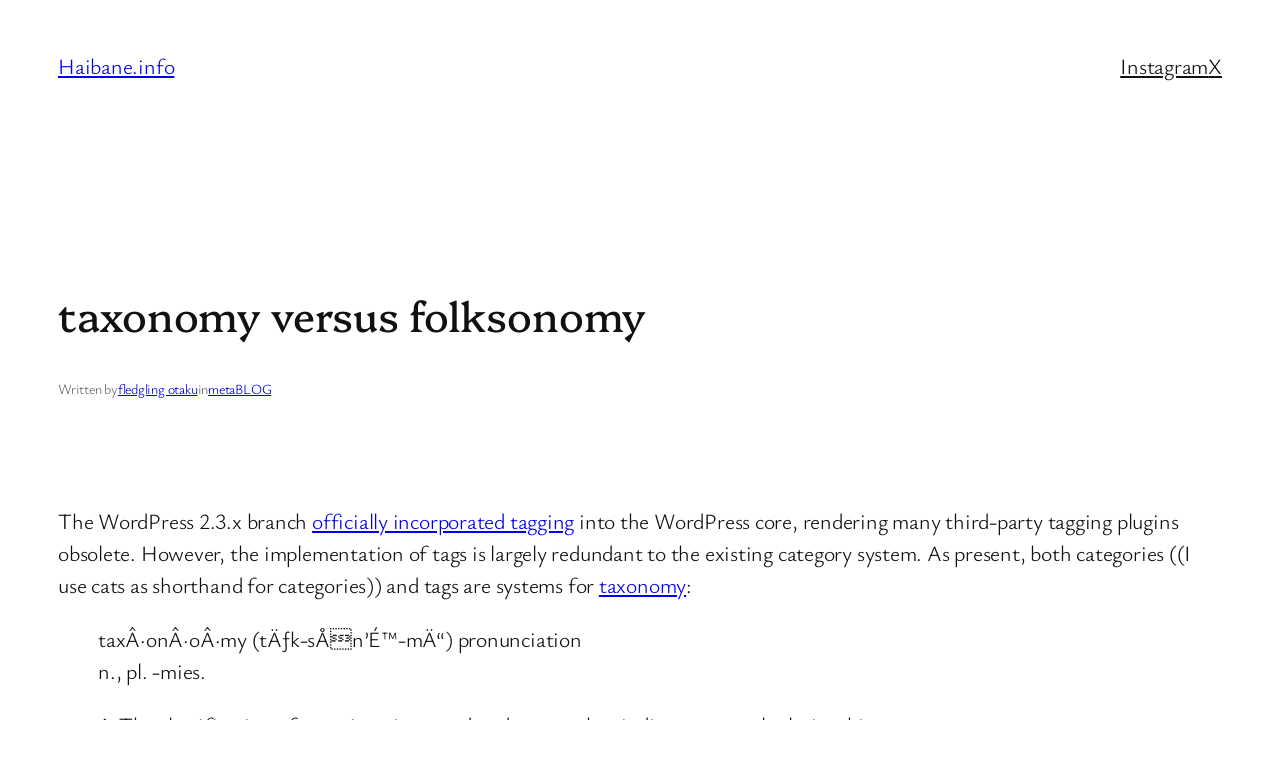

--- FILE ---
content_type: text/html; charset=UTF-8
request_url: https://www.haibane.info/2007/12/07/taxonomy-versus-folksonomy/
body_size: 20313
content:
<!DOCTYPE html>
<html lang="en-US">
<head>
	<meta charset="UTF-8" />
	<meta name="viewport" content="width=device-width, initial-scale=1" />
<meta name='robots' content='max-image-preview:large' />
	<style>img:is([sizes="auto" i], [sizes^="auto," i]) { contain-intrinsic-size: 3000px 1500px }</style>
	<title>taxonomy versus folksonomy &#8211; Haibane.info</title>
<link rel='dns-prefetch' href='//stats.wp.com' />
<link rel='dns-prefetch' href='//jetpack.wordpress.com' />
<link rel='dns-prefetch' href='//s0.wp.com' />
<link rel='dns-prefetch' href='//public-api.wordpress.com' />
<link rel='dns-prefetch' href='//0.gravatar.com' />
<link rel='dns-prefetch' href='//1.gravatar.com' />
<link rel='dns-prefetch' href='//2.gravatar.com' />
<link rel='dns-prefetch' href='//v0.wordpress.com' />
<link rel='dns-prefetch' href='//widgets.wp.com' />
<link rel='dns-prefetch' href='//www.googletagmanager.com' />
<link rel="alternate" type="application/rss+xml" title="Haibane.info &raquo; Feed" href="https://www.haibane.info/feed/" />
<link rel="alternate" type="application/rss+xml" title="Haibane.info &raquo; Comments Feed" href="https://www.haibane.info/comments/feed/" />
<link rel="alternate" type="application/rss+xml" title="Haibane.info &raquo; taxonomy versus folksonomy Comments Feed" href="https://www.haibane.info/2007/12/07/taxonomy-versus-folksonomy/feed/" />
<script>
window._wpemojiSettings = {"baseUrl":"https:\/\/s.w.org\/images\/core\/emoji\/15.0.3\/72x72\/","ext":".png","svgUrl":"https:\/\/s.w.org\/images\/core\/emoji\/15.0.3\/svg\/","svgExt":".svg","source":{"concatemoji":"https:\/\/www.haibane.info\/wp-includes\/js\/wp-emoji-release.min.js?ver=6.7.4"}};
/*! This file is auto-generated */
!function(i,n){var o,s,e;function c(e){try{var t={supportTests:e,timestamp:(new Date).valueOf()};sessionStorage.setItem(o,JSON.stringify(t))}catch(e){}}function p(e,t,n){e.clearRect(0,0,e.canvas.width,e.canvas.height),e.fillText(t,0,0);var t=new Uint32Array(e.getImageData(0,0,e.canvas.width,e.canvas.height).data),r=(e.clearRect(0,0,e.canvas.width,e.canvas.height),e.fillText(n,0,0),new Uint32Array(e.getImageData(0,0,e.canvas.width,e.canvas.height).data));return t.every(function(e,t){return e===r[t]})}function u(e,t,n){switch(t){case"flag":return n(e,"\ud83c\udff3\ufe0f\u200d\u26a7\ufe0f","\ud83c\udff3\ufe0f\u200b\u26a7\ufe0f")?!1:!n(e,"\ud83c\uddfa\ud83c\uddf3","\ud83c\uddfa\u200b\ud83c\uddf3")&&!n(e,"\ud83c\udff4\udb40\udc67\udb40\udc62\udb40\udc65\udb40\udc6e\udb40\udc67\udb40\udc7f","\ud83c\udff4\u200b\udb40\udc67\u200b\udb40\udc62\u200b\udb40\udc65\u200b\udb40\udc6e\u200b\udb40\udc67\u200b\udb40\udc7f");case"emoji":return!n(e,"\ud83d\udc26\u200d\u2b1b","\ud83d\udc26\u200b\u2b1b")}return!1}function f(e,t,n){var r="undefined"!=typeof WorkerGlobalScope&&self instanceof WorkerGlobalScope?new OffscreenCanvas(300,150):i.createElement("canvas"),a=r.getContext("2d",{willReadFrequently:!0}),o=(a.textBaseline="top",a.font="600 32px Arial",{});return e.forEach(function(e){o[e]=t(a,e,n)}),o}function t(e){var t=i.createElement("script");t.src=e,t.defer=!0,i.head.appendChild(t)}"undefined"!=typeof Promise&&(o="wpEmojiSettingsSupports",s=["flag","emoji"],n.supports={everything:!0,everythingExceptFlag:!0},e=new Promise(function(e){i.addEventListener("DOMContentLoaded",e,{once:!0})}),new Promise(function(t){var n=function(){try{var e=JSON.parse(sessionStorage.getItem(o));if("object"==typeof e&&"number"==typeof e.timestamp&&(new Date).valueOf()<e.timestamp+604800&&"object"==typeof e.supportTests)return e.supportTests}catch(e){}return null}();if(!n){if("undefined"!=typeof Worker&&"undefined"!=typeof OffscreenCanvas&&"undefined"!=typeof URL&&URL.createObjectURL&&"undefined"!=typeof Blob)try{var e="postMessage("+f.toString()+"("+[JSON.stringify(s),u.toString(),p.toString()].join(",")+"));",r=new Blob([e],{type:"text/javascript"}),a=new Worker(URL.createObjectURL(r),{name:"wpTestEmojiSupports"});return void(a.onmessage=function(e){c(n=e.data),a.terminate(),t(n)})}catch(e){}c(n=f(s,u,p))}t(n)}).then(function(e){for(var t in e)n.supports[t]=e[t],n.supports.everything=n.supports.everything&&n.supports[t],"flag"!==t&&(n.supports.everythingExceptFlag=n.supports.everythingExceptFlag&&n.supports[t]);n.supports.everythingExceptFlag=n.supports.everythingExceptFlag&&!n.supports.flag,n.DOMReady=!1,n.readyCallback=function(){n.DOMReady=!0}}).then(function(){return e}).then(function(){var e;n.supports.everything||(n.readyCallback(),(e=n.source||{}).concatemoji?t(e.concatemoji):e.wpemoji&&e.twemoji&&(t(e.twemoji),t(e.wpemoji)))}))}((window,document),window._wpemojiSettings);
</script>
<link rel='stylesheet' id='jetpack_related-posts-css' href='https://www.haibane.info/wp-content/plugins/jetpack/modules/related-posts/related-posts.css?ver=20240116' media='all' />
<style id='wp-block-site-title-inline-css'>
.wp-block-site-title{box-sizing:border-box}.wp-block-site-title :where(a){color:inherit;font-family:inherit;font-size:inherit;font-style:inherit;font-weight:inherit;letter-spacing:inherit;line-height:inherit;text-decoration:inherit}
</style>
<style id='wp-block-navigation-link-inline-css'>
.wp-block-navigation .wp-block-navigation-item__label{overflow-wrap:break-word}.wp-block-navigation .wp-block-navigation-item__description{display:none}.link-ui-tools{border-top:1px solid #f0f0f0;padding:8px}.link-ui-block-inserter{padding-top:8px}.link-ui-block-inserter__back{margin-left:8px;text-transform:uppercase}
</style>
<link rel='stylesheet' id='wp-block-social-links-css' href='https://www.haibane.info/wp-includes/blocks/social-links/style.min.css?ver=6.7.4' media='all' />
<link rel='stylesheet' id='wp-block-navigation-css' href='https://www.haibane.info/wp-includes/blocks/navigation/style.min.css?ver=6.7.4' media='all' />
<style id='wp-block-group-inline-css'>
.wp-block-group{box-sizing:border-box}:where(.wp-block-group.wp-block-group-is-layout-constrained){position:relative}
</style>
<style id='wp-block-post-title-inline-css'>
.wp-block-post-title{box-sizing:border-box;word-break:break-word}.wp-block-post-title :where(a){display:inline-block;font-family:inherit;font-size:inherit;font-style:inherit;font-weight:inherit;letter-spacing:inherit;line-height:inherit;text-decoration:inherit}
</style>
<style id='wp-block-post-featured-image-inline-css'>
.wp-block-post-featured-image{margin-left:0;margin-right:0}.wp-block-post-featured-image a{display:block;height:100%}.wp-block-post-featured-image :where(img){box-sizing:border-box;height:auto;max-width:100%;vertical-align:bottom;width:100%}.wp-block-post-featured-image.alignfull img,.wp-block-post-featured-image.alignwide img{width:100%}.wp-block-post-featured-image .wp-block-post-featured-image__overlay.has-background-dim{background-color:#000;inset:0;position:absolute}.wp-block-post-featured-image{position:relative}.wp-block-post-featured-image .wp-block-post-featured-image__overlay.has-background-gradient{background-color:initial}.wp-block-post-featured-image .wp-block-post-featured-image__overlay.has-background-dim-0{opacity:0}.wp-block-post-featured-image .wp-block-post-featured-image__overlay.has-background-dim-10{opacity:.1}.wp-block-post-featured-image .wp-block-post-featured-image__overlay.has-background-dim-20{opacity:.2}.wp-block-post-featured-image .wp-block-post-featured-image__overlay.has-background-dim-30{opacity:.3}.wp-block-post-featured-image .wp-block-post-featured-image__overlay.has-background-dim-40{opacity:.4}.wp-block-post-featured-image .wp-block-post-featured-image__overlay.has-background-dim-50{opacity:.5}.wp-block-post-featured-image .wp-block-post-featured-image__overlay.has-background-dim-60{opacity:.6}.wp-block-post-featured-image .wp-block-post-featured-image__overlay.has-background-dim-70{opacity:.7}.wp-block-post-featured-image .wp-block-post-featured-image__overlay.has-background-dim-80{opacity:.8}.wp-block-post-featured-image .wp-block-post-featured-image__overlay.has-background-dim-90{opacity:.9}.wp-block-post-featured-image .wp-block-post-featured-image__overlay.has-background-dim-100{opacity:1}.wp-block-post-featured-image:where(.alignleft,.alignright){width:100%}
</style>
<style id='wp-block-paragraph-inline-css'>
.is-small-text{font-size:.875em}.is-regular-text{font-size:1em}.is-large-text{font-size:2.25em}.is-larger-text{font-size:3em}.has-drop-cap:not(:focus):first-letter{float:left;font-size:8.4em;font-style:normal;font-weight:100;line-height:.68;margin:.05em .1em 0 0;text-transform:uppercase}body.rtl .has-drop-cap:not(:focus):first-letter{float:none;margin-left:.1em}p.has-drop-cap.has-background{overflow:hidden}:root :where(p.has-background){padding:1.25em 2.375em}:where(p.has-text-color:not(.has-link-color)) a{color:inherit}p.has-text-align-left[style*="writing-mode:vertical-lr"],p.has-text-align-right[style*="writing-mode:vertical-rl"]{rotate:180deg}
</style>
<style id='wp-block-post-author-name-inline-css'>
.wp-block-post-author-name{box-sizing:border-box}
</style>
<style id='wp-block-post-terms-inline-css'>
.wp-block-post-terms{box-sizing:border-box}.wp-block-post-terms .wp-block-post-terms__separator{white-space:pre-wrap}
</style>
<style id='wp-block-post-content-inline-css'>
.wp-block-post-content{display:flow-root}
</style>
<style id='wp-block-post-navigation-link-inline-css'>
.wp-block-post-navigation-link .wp-block-post-navigation-link__arrow-previous{display:inline-block;margin-right:1ch}.wp-block-post-navigation-link .wp-block-post-navigation-link__arrow-previous:not(.is-arrow-chevron){transform:scaleX(1)}.wp-block-post-navigation-link .wp-block-post-navigation-link__arrow-next{display:inline-block;margin-left:1ch}.wp-block-post-navigation-link .wp-block-post-navigation-link__arrow-next:not(.is-arrow-chevron){transform:scaleX(1)}.wp-block-post-navigation-link.has-text-align-left[style*="writing-mode: vertical-lr"],.wp-block-post-navigation-link.has-text-align-right[style*="writing-mode: vertical-rl"]{rotate:180deg}
</style>
<style id='wp-block-heading-inline-css'>
h1.has-background,h2.has-background,h3.has-background,h4.has-background,h5.has-background,h6.has-background{padding:1.25em 2.375em}h1.has-text-align-left[style*=writing-mode]:where([style*=vertical-lr]),h1.has-text-align-right[style*=writing-mode]:where([style*=vertical-rl]),h2.has-text-align-left[style*=writing-mode]:where([style*=vertical-lr]),h2.has-text-align-right[style*=writing-mode]:where([style*=vertical-rl]),h3.has-text-align-left[style*=writing-mode]:where([style*=vertical-lr]),h3.has-text-align-right[style*=writing-mode]:where([style*=vertical-rl]),h4.has-text-align-left[style*=writing-mode]:where([style*=vertical-lr]),h4.has-text-align-right[style*=writing-mode]:where([style*=vertical-rl]),h5.has-text-align-left[style*=writing-mode]:where([style*=vertical-lr]),h5.has-text-align-right[style*=writing-mode]:where([style*=vertical-rl]),h6.has-text-align-left[style*=writing-mode]:where([style*=vertical-lr]),h6.has-text-align-right[style*=writing-mode]:where([style*=vertical-rl]){rotate:180deg}
</style>
<style id='wp-block-post-comments-form-inline-css'>
:where(.wp-block-post-comments-form) input:not([type=submit]),:where(.wp-block-post-comments-form) textarea{border:1px solid #949494;font-family:inherit;font-size:1em}:where(.wp-block-post-comments-form) input:where(:not([type=submit]):not([type=checkbox])),:where(.wp-block-post-comments-form) textarea{padding:calc(.667em + 2px)}.wp-block-post-comments-form{box-sizing:border-box}.wp-block-post-comments-form[style*=font-weight] :where(.comment-reply-title){font-weight:inherit}.wp-block-post-comments-form[style*=font-family] :where(.comment-reply-title){font-family:inherit}.wp-block-post-comments-form[class*=-font-size] :where(.comment-reply-title),.wp-block-post-comments-form[style*=font-size] :where(.comment-reply-title){font-size:inherit}.wp-block-post-comments-form[style*=line-height] :where(.comment-reply-title){line-height:inherit}.wp-block-post-comments-form[style*=font-style] :where(.comment-reply-title){font-style:inherit}.wp-block-post-comments-form[style*=letter-spacing] :where(.comment-reply-title){letter-spacing:inherit}.wp-block-post-comments-form :where(input[type=submit]){box-shadow:none;cursor:pointer;display:inline-block;overflow-wrap:break-word;text-align:center}.wp-block-post-comments-form .comment-form input:not([type=submit]):not([type=checkbox]):not([type=hidden]),.wp-block-post-comments-form .comment-form textarea{box-sizing:border-box;display:block;width:100%}.wp-block-post-comments-form .comment-form-author label,.wp-block-post-comments-form .comment-form-email label,.wp-block-post-comments-form .comment-form-url label{display:block;margin-bottom:.25em}.wp-block-post-comments-form .comment-form-cookies-consent{display:flex;gap:.25em}.wp-block-post-comments-form .comment-form-cookies-consent #wp-comment-cookies-consent{margin-top:.35em}.wp-block-post-comments-form .comment-reply-title{margin-bottom:0}.wp-block-post-comments-form .comment-reply-title :where(small){font-size:var(--wp--preset--font-size--medium,smaller);margin-left:.5em}
</style>
<style id='wp-block-buttons-inline-css'>
.wp-block-buttons.is-vertical{flex-direction:column}.wp-block-buttons.is-vertical>.wp-block-button:last-child{margin-bottom:0}.wp-block-buttons>.wp-block-button{display:inline-block;margin:0}.wp-block-buttons.is-content-justification-left{justify-content:flex-start}.wp-block-buttons.is-content-justification-left.is-vertical{align-items:flex-start}.wp-block-buttons.is-content-justification-center{justify-content:center}.wp-block-buttons.is-content-justification-center.is-vertical{align-items:center}.wp-block-buttons.is-content-justification-right{justify-content:flex-end}.wp-block-buttons.is-content-justification-right.is-vertical{align-items:flex-end}.wp-block-buttons.is-content-justification-space-between{justify-content:space-between}.wp-block-buttons.aligncenter{text-align:center}.wp-block-buttons:not(.is-content-justification-space-between,.is-content-justification-right,.is-content-justification-left,.is-content-justification-center) .wp-block-button.aligncenter{margin-left:auto;margin-right:auto;width:100%}.wp-block-buttons[style*=text-decoration] .wp-block-button,.wp-block-buttons[style*=text-decoration] .wp-block-button__link{text-decoration:inherit}.wp-block-buttons.has-custom-font-size .wp-block-button__link{font-size:inherit}.wp-block-button.aligncenter{text-align:center}
</style>
<style id='wp-block-button-inline-css'>
.wp-block-button__link{box-sizing:border-box;cursor:pointer;display:inline-block;text-align:center;word-break:break-word}.wp-block-button__link.aligncenter{text-align:center}.wp-block-button__link.alignright{text-align:right}:where(.wp-block-button__link){border-radius:9999px;box-shadow:none;padding:calc(.667em + 2px) calc(1.333em + 2px);text-decoration:none}.wp-block-button[style*=text-decoration] .wp-block-button__link{text-decoration:inherit}.wp-block-buttons>.wp-block-button.has-custom-width{max-width:none}.wp-block-buttons>.wp-block-button.has-custom-width .wp-block-button__link{width:100%}.wp-block-buttons>.wp-block-button.has-custom-font-size .wp-block-button__link{font-size:inherit}.wp-block-buttons>.wp-block-button.wp-block-button__width-25{width:calc(25% - var(--wp--style--block-gap, .5em)*.75)}.wp-block-buttons>.wp-block-button.wp-block-button__width-50{width:calc(50% - var(--wp--style--block-gap, .5em)*.5)}.wp-block-buttons>.wp-block-button.wp-block-button__width-75{width:calc(75% - var(--wp--style--block-gap, .5em)*.25)}.wp-block-buttons>.wp-block-button.wp-block-button__width-100{flex-basis:100%;width:100%}.wp-block-buttons.is-vertical>.wp-block-button.wp-block-button__width-25{width:25%}.wp-block-buttons.is-vertical>.wp-block-button.wp-block-button__width-50{width:50%}.wp-block-buttons.is-vertical>.wp-block-button.wp-block-button__width-75{width:75%}.wp-block-button.is-style-squared,.wp-block-button__link.wp-block-button.is-style-squared{border-radius:0}.wp-block-button.no-border-radius,.wp-block-button__link.no-border-radius{border-radius:0!important}:root :where(.wp-block-button .wp-block-button__link.is-style-outline),:root :where(.wp-block-button.is-style-outline>.wp-block-button__link){border:2px solid;padding:.667em 1.333em}:root :where(.wp-block-button .wp-block-button__link.is-style-outline:not(.has-text-color)),:root :where(.wp-block-button.is-style-outline>.wp-block-button__link:not(.has-text-color)){color:currentColor}:root :where(.wp-block-button .wp-block-button__link.is-style-outline:not(.has-background)),:root :where(.wp-block-button.is-style-outline>.wp-block-button__link:not(.has-background)){background-color:initial;background-image:none}
</style>
<style id='wp-block-avatar-inline-css'>
.wp-block-avatar{line-height:0}.wp-block-avatar,.wp-block-avatar img{box-sizing:border-box}.wp-block-avatar.aligncenter{text-align:center}
</style>
<style id='wp-block-comment-date-inline-css'>
.wp-block-comment-date{box-sizing:border-box}
</style>
<style id='wp-block-comment-author-name-inline-css'>
.wp-block-comment-author-name{box-sizing:border-box}
</style>
<style id='wp-block-comment-content-inline-css'>
.comment-awaiting-moderation{display:block;font-size:.875em;line-height:1.5}.wp-block-comment-content{box-sizing:border-box}
</style>
<style id='wp-block-comment-edit-link-inline-css'>
.wp-block-comment-edit-link{box-sizing:border-box}
</style>
<style id='wp-block-comment-reply-link-inline-css'>
.wp-block-comment-reply-link{box-sizing:border-box}
</style>
<style id='wp-block-comment-template-inline-css'>
.wp-block-comment-template{box-sizing:border-box;list-style:none;margin-bottom:0;max-width:100%;padding:0}.wp-block-comment-template li{clear:both}.wp-block-comment-template ol{list-style:none;margin-bottom:0;max-width:100%;padding-left:2rem}.wp-block-comment-template.alignleft{float:left}.wp-block-comment-template.aligncenter{margin-left:auto;margin-right:auto;width:-moz-fit-content;width:fit-content}.wp-block-comment-template.alignright{float:right}
</style>
<style id='wp-block-comments-pagination-inline-css'>
.wp-block-comments-pagination>.wp-block-comments-pagination-next,.wp-block-comments-pagination>.wp-block-comments-pagination-numbers,.wp-block-comments-pagination>.wp-block-comments-pagination-previous{margin-bottom:.5em;margin-right:.5em}.wp-block-comments-pagination>.wp-block-comments-pagination-next:last-child,.wp-block-comments-pagination>.wp-block-comments-pagination-numbers:last-child,.wp-block-comments-pagination>.wp-block-comments-pagination-previous:last-child{margin-right:0}.wp-block-comments-pagination .wp-block-comments-pagination-previous-arrow{display:inline-block;margin-right:1ch}.wp-block-comments-pagination .wp-block-comments-pagination-previous-arrow:not(.is-arrow-chevron){transform:scaleX(1)}.wp-block-comments-pagination .wp-block-comments-pagination-next-arrow{display:inline-block;margin-left:1ch}.wp-block-comments-pagination .wp-block-comments-pagination-next-arrow:not(.is-arrow-chevron){transform:scaleX(1)}.wp-block-comments-pagination.aligncenter{justify-content:center}
</style>
<style id='wp-block-comments-inline-css'>
.wp-block-post-comments{box-sizing:border-box}.wp-block-post-comments .alignleft{float:left}.wp-block-post-comments .alignright{float:right}.wp-block-post-comments .navigation:after{clear:both;content:"";display:table}.wp-block-post-comments .commentlist{clear:both;list-style:none;margin:0;padding:0}.wp-block-post-comments .commentlist .comment{min-height:2.25em;padding-left:3.25em}.wp-block-post-comments .commentlist .comment p{font-size:1em;line-height:1.8;margin:1em 0}.wp-block-post-comments .commentlist .children{list-style:none;margin:0;padding:0}.wp-block-post-comments .comment-author{line-height:1.5}.wp-block-post-comments .comment-author .avatar{border-radius:1.5em;display:block;float:left;height:2.5em;margin-right:.75em;margin-top:.5em;width:2.5em}.wp-block-post-comments .comment-author cite{font-style:normal}.wp-block-post-comments .comment-meta{font-size:.875em;line-height:1.5}.wp-block-post-comments .comment-meta b{font-weight:400}.wp-block-post-comments .comment-meta .comment-awaiting-moderation{display:block;margin-bottom:1em;margin-top:1em}.wp-block-post-comments .comment-body .commentmetadata{font-size:.875em}.wp-block-post-comments .comment-form-author label,.wp-block-post-comments .comment-form-comment label,.wp-block-post-comments .comment-form-email label,.wp-block-post-comments .comment-form-url label{display:block;margin-bottom:.25em}.wp-block-post-comments .comment-form input:not([type=submit]):not([type=checkbox]),.wp-block-post-comments .comment-form textarea{box-sizing:border-box;display:block;width:100%}.wp-block-post-comments .comment-form-cookies-consent{display:flex;gap:.25em}.wp-block-post-comments .comment-form-cookies-consent #wp-comment-cookies-consent{margin-top:.35em}.wp-block-post-comments .comment-reply-title{margin-bottom:0}.wp-block-post-comments .comment-reply-title :where(small){font-size:var(--wp--preset--font-size--medium,smaller);margin-left:.5em}.wp-block-post-comments .reply{font-size:.875em;margin-bottom:1.4em}.wp-block-post-comments input:not([type=submit]),.wp-block-post-comments textarea{border:1px solid #949494;font-family:inherit;font-size:1em}.wp-block-post-comments input:not([type=submit]):not([type=checkbox]),.wp-block-post-comments textarea{padding:calc(.667em + 2px)}:where(.wp-block-post-comments input[type=submit]){border:none}
</style>
<style id='autoblue-comments-style-inline-css'>
.wp-block-autoblue-comment-template{list-style:none;margin:0;padding-left:0}.wp-block-autoblue-comment{display:grid;grid-template-columns:50px 1fr;grid-column-gap:16px}.wp-block-autoblue-comment>*{grid-column:2}.wp-block-autoblue-comment+.wp-block-autoblue-comment{margin-top:24px}.wp-block-autoblue-comment-avatar{grid-column:1;grid-row:span 4}.wp-block-autoblue-comment-avatar img{aspect-ratio:1/1;border-radius:50%;object-fit:cover;object-position:center;width:100%}.wp-block-autoblue-comment-author{align-items:center;display:flex;flex-wrap:wrap;gap:8px}.wp-block-autoblue-comment-author__name{font-weight:700}.wp-block-autoblue-comment-author__handle{opacity:.7}.wp-block-autoblue-comments-comment-text{margin:8px 0}.wp-block-autoblue-comment-date{font-size:80%;opacity:.7}.wp-block-autoblue-comment-replies{list-style:none;margin-top:24px;padding-left:0}.wp-block-autoblue-comment .wp-block-autoblue-comment .wp-block-autoblue-comment .wp-block-autoblue-comment-replies{grid-column:span 2}

</style>
<link rel='stylesheet' id='activitypub-reactions-style-css' href='https://www.haibane.info/wp-content/plugins/activitypub/build/reactions/style-index.css?ver=1.0.0' media='all' />
<link rel='stylesheet' id='wp-components-css' href='https://www.haibane.info/wp-includes/css/dist/components/style.min.css?ver=6.7.4' media='all' />
<style id='wp-block-latest-posts-inline-css'>
.wp-block-latest-posts{box-sizing:border-box}.wp-block-latest-posts.alignleft{margin-right:2em}.wp-block-latest-posts.alignright{margin-left:2em}.wp-block-latest-posts.wp-block-latest-posts__list{list-style:none}.wp-block-latest-posts.wp-block-latest-posts__list li{clear:both;overflow-wrap:break-word}.wp-block-latest-posts.is-grid{display:flex;flex-wrap:wrap}.wp-block-latest-posts.is-grid li{margin:0 1.25em 1.25em 0;width:100%}@media (min-width:600px){.wp-block-latest-posts.columns-2 li{width:calc(50% - .625em)}.wp-block-latest-posts.columns-2 li:nth-child(2n){margin-right:0}.wp-block-latest-posts.columns-3 li{width:calc(33.33333% - .83333em)}.wp-block-latest-posts.columns-3 li:nth-child(3n){margin-right:0}.wp-block-latest-posts.columns-4 li{width:calc(25% - .9375em)}.wp-block-latest-posts.columns-4 li:nth-child(4n){margin-right:0}.wp-block-latest-posts.columns-5 li{width:calc(20% - 1em)}.wp-block-latest-posts.columns-5 li:nth-child(5n){margin-right:0}.wp-block-latest-posts.columns-6 li{width:calc(16.66667% - 1.04167em)}.wp-block-latest-posts.columns-6 li:nth-child(6n){margin-right:0}}:root :where(.wp-block-latest-posts.is-grid){padding:0}:root :where(.wp-block-latest-posts.wp-block-latest-posts__list){padding-left:0}.wp-block-latest-posts__post-author,.wp-block-latest-posts__post-date{display:block;font-size:.8125em}.wp-block-latest-posts__post-excerpt{margin-bottom:1em;margin-top:.5em}.wp-block-latest-posts__featured-image a{display:inline-block}.wp-block-latest-posts__featured-image img{height:auto;max-width:100%;width:auto}.wp-block-latest-posts__featured-image.alignleft{float:left;margin-right:1em}.wp-block-latest-posts__featured-image.alignright{float:right;margin-left:1em}.wp-block-latest-posts__featured-image.aligncenter{margin-bottom:1em;text-align:center}
</style>
<style id='wp-block-columns-inline-css'>
.wp-block-columns{align-items:normal!important;box-sizing:border-box;display:flex;flex-wrap:wrap!important}@media (min-width:782px){.wp-block-columns{flex-wrap:nowrap!important}}.wp-block-columns.are-vertically-aligned-top{align-items:flex-start}.wp-block-columns.are-vertically-aligned-center{align-items:center}.wp-block-columns.are-vertically-aligned-bottom{align-items:flex-end}@media (max-width:781px){.wp-block-columns:not(.is-not-stacked-on-mobile)>.wp-block-column{flex-basis:100%!important}}@media (min-width:782px){.wp-block-columns:not(.is-not-stacked-on-mobile)>.wp-block-column{flex-basis:0;flex-grow:1}.wp-block-columns:not(.is-not-stacked-on-mobile)>.wp-block-column[style*=flex-basis]{flex-grow:0}}.wp-block-columns.is-not-stacked-on-mobile{flex-wrap:nowrap!important}.wp-block-columns.is-not-stacked-on-mobile>.wp-block-column{flex-basis:0;flex-grow:1}.wp-block-columns.is-not-stacked-on-mobile>.wp-block-column[style*=flex-basis]{flex-grow:0}:where(.wp-block-columns){margin-bottom:1.75em}:where(.wp-block-columns.has-background){padding:1.25em 2.375em}.wp-block-column{flex-grow:1;min-width:0;overflow-wrap:break-word;word-break:break-word}.wp-block-column.is-vertically-aligned-top{align-self:flex-start}.wp-block-column.is-vertically-aligned-center{align-self:center}.wp-block-column.is-vertically-aligned-bottom{align-self:flex-end}.wp-block-column.is-vertically-aligned-stretch{align-self:stretch}.wp-block-column.is-vertically-aligned-bottom,.wp-block-column.is-vertically-aligned-center,.wp-block-column.is-vertically-aligned-top{width:100%}
</style>
<style id='wp-emoji-styles-inline-css'>

	img.wp-smiley, img.emoji {
		display: inline !important;
		border: none !important;
		box-shadow: none !important;
		height: 1em !important;
		width: 1em !important;
		margin: 0 0.07em !important;
		vertical-align: -0.1em !important;
		background: none !important;
		padding: 0 !important;
	}
</style>
<link rel='stylesheet' id='wp-block-library-css' href='https://www.haibane.info/wp-includes/css/dist/block-library/common.min.css?ver=6.7.4' media='all' />
<style id='global-styles-inline-css'>
:root{--wp--preset--aspect-ratio--square: 1;--wp--preset--aspect-ratio--4-3: 4/3;--wp--preset--aspect-ratio--3-4: 3/4;--wp--preset--aspect-ratio--3-2: 3/2;--wp--preset--aspect-ratio--2-3: 2/3;--wp--preset--aspect-ratio--16-9: 16/9;--wp--preset--aspect-ratio--9-16: 9/16;--wp--preset--color--black: #000000;--wp--preset--color--cyan-bluish-gray: #abb8c3;--wp--preset--color--white: #ffffff;--wp--preset--color--pale-pink: #f78da7;--wp--preset--color--vivid-red: #cf2e2e;--wp--preset--color--luminous-vivid-orange: #ff6900;--wp--preset--color--luminous-vivid-amber: #fcb900;--wp--preset--color--light-green-cyan: #7bdcb5;--wp--preset--color--vivid-green-cyan: #00d084;--wp--preset--color--pale-cyan-blue: #8ed1fc;--wp--preset--color--vivid-cyan-blue: #0693e3;--wp--preset--color--vivid-purple: #9b51e0;--wp--preset--color--base: #FFFFFF;--wp--preset--color--contrast: #111111;--wp--preset--color--accent-1: #FFEE58;--wp--preset--color--accent-2: #F6CFF4;--wp--preset--color--accent-3: #503AA8;--wp--preset--color--accent-4: #686868;--wp--preset--color--accent-5: #FBFAF3;--wp--preset--color--accent-6: color-mix(in srgb, currentColor 20%, transparent);--wp--preset--gradient--vivid-cyan-blue-to-vivid-purple: linear-gradient(135deg,rgba(6,147,227,1) 0%,rgb(155,81,224) 100%);--wp--preset--gradient--light-green-cyan-to-vivid-green-cyan: linear-gradient(135deg,rgb(122,220,180) 0%,rgb(0,208,130) 100%);--wp--preset--gradient--luminous-vivid-amber-to-luminous-vivid-orange: linear-gradient(135deg,rgba(252,185,0,1) 0%,rgba(255,105,0,1) 100%);--wp--preset--gradient--luminous-vivid-orange-to-vivid-red: linear-gradient(135deg,rgba(255,105,0,1) 0%,rgb(207,46,46) 100%);--wp--preset--gradient--very-light-gray-to-cyan-bluish-gray: linear-gradient(135deg,rgb(238,238,238) 0%,rgb(169,184,195) 100%);--wp--preset--gradient--cool-to-warm-spectrum: linear-gradient(135deg,rgb(74,234,220) 0%,rgb(151,120,209) 20%,rgb(207,42,186) 40%,rgb(238,44,130) 60%,rgb(251,105,98) 80%,rgb(254,248,76) 100%);--wp--preset--gradient--blush-light-purple: linear-gradient(135deg,rgb(255,206,236) 0%,rgb(152,150,240) 100%);--wp--preset--gradient--blush-bordeaux: linear-gradient(135deg,rgb(254,205,165) 0%,rgb(254,45,45) 50%,rgb(107,0,62) 100%);--wp--preset--gradient--luminous-dusk: linear-gradient(135deg,rgb(255,203,112) 0%,rgb(199,81,192) 50%,rgb(65,88,208) 100%);--wp--preset--gradient--pale-ocean: linear-gradient(135deg,rgb(255,245,203) 0%,rgb(182,227,212) 50%,rgb(51,167,181) 100%);--wp--preset--gradient--electric-grass: linear-gradient(135deg,rgb(202,248,128) 0%,rgb(113,206,126) 100%);--wp--preset--gradient--midnight: linear-gradient(135deg,rgb(2,3,129) 0%,rgb(40,116,252) 100%);--wp--preset--font-size--small: 0.875rem;--wp--preset--font-size--medium: clamp(1rem, 1rem + ((1vw - 0.2rem) * 0.196), 1.125rem);--wp--preset--font-size--large: clamp(1.125rem, 1.125rem + ((1vw - 0.2rem) * 0.392), 1.375rem);--wp--preset--font-size--x-large: clamp(1.4rem, 1.4rem + ((1vw - 0.2rem) * 0.627), 1.8rem);--wp--preset--font-size--xx-large: clamp(2rem, 2rem + ((1vw - 0.2rem) * 0.941), 2.6rem);--wp--preset--font-family--platypi: Platypi;--wp--preset--font-family--ysabeau-office: "Ysabeau Office", sans-serif;--wp--preset--spacing--20: 10px;--wp--preset--spacing--30: 20px;--wp--preset--spacing--40: 30px;--wp--preset--spacing--50: clamp(30px, 5vw, 50px);--wp--preset--spacing--60: clamp(30px, 7vw, 70px);--wp--preset--spacing--70: clamp(50px, 7vw, 90px);--wp--preset--spacing--80: clamp(70px, 10vw, 140px);--wp--preset--shadow--natural: 6px 6px 9px rgba(0, 0, 0, 0.2);--wp--preset--shadow--deep: 12px 12px 50px rgba(0, 0, 0, 0.4);--wp--preset--shadow--sharp: 6px 6px 0px rgba(0, 0, 0, 0.2);--wp--preset--shadow--outlined: 6px 6px 0px -3px rgba(255, 255, 255, 1), 6px 6px rgba(0, 0, 0, 1);--wp--preset--shadow--crisp: 6px 6px 0px rgba(0, 0, 0, 1);}:root { --wp--style--global--content-size: 645px;--wp--style--global--wide-size: 1340px; }:where(body) { margin: 0; }.wp-site-blocks { padding-top: var(--wp--style--root--padding-top); padding-bottom: var(--wp--style--root--padding-bottom); }.has-global-padding { padding-right: var(--wp--style--root--padding-right); padding-left: var(--wp--style--root--padding-left); }.has-global-padding > .alignfull { margin-right: calc(var(--wp--style--root--padding-right) * -1); margin-left: calc(var(--wp--style--root--padding-left) * -1); }.has-global-padding :where(:not(.alignfull.is-layout-flow) > .has-global-padding:not(.wp-block-block, .alignfull)) { padding-right: 0; padding-left: 0; }.has-global-padding :where(:not(.alignfull.is-layout-flow) > .has-global-padding:not(.wp-block-block, .alignfull)) > .alignfull { margin-left: 0; margin-right: 0; }.wp-site-blocks > .alignleft { float: left; margin-right: 2em; }.wp-site-blocks > .alignright { float: right; margin-left: 2em; }.wp-site-blocks > .aligncenter { justify-content: center; margin-left: auto; margin-right: auto; }:where(.wp-site-blocks) > * { margin-block-start: 1.2rem; margin-block-end: 0; }:where(.wp-site-blocks) > :first-child { margin-block-start: 0; }:where(.wp-site-blocks) > :last-child { margin-block-end: 0; }:root { --wp--style--block-gap: 1.2rem; }:root :where(.is-layout-flow) > :first-child{margin-block-start: 0;}:root :where(.is-layout-flow) > :last-child{margin-block-end: 0;}:root :where(.is-layout-flow) > *{margin-block-start: 1.2rem;margin-block-end: 0;}:root :where(.is-layout-constrained) > :first-child{margin-block-start: 0;}:root :where(.is-layout-constrained) > :last-child{margin-block-end: 0;}:root :where(.is-layout-constrained) > *{margin-block-start: 1.2rem;margin-block-end: 0;}:root :where(.is-layout-flex){gap: 1.2rem;}:root :where(.is-layout-grid){gap: 1.2rem;}.is-layout-flow > .alignleft{float: left;margin-inline-start: 0;margin-inline-end: 2em;}.is-layout-flow > .alignright{float: right;margin-inline-start: 2em;margin-inline-end: 0;}.is-layout-flow > .aligncenter{margin-left: auto !important;margin-right: auto !important;}.is-layout-constrained > .alignleft{float: left;margin-inline-start: 0;margin-inline-end: 2em;}.is-layout-constrained > .alignright{float: right;margin-inline-start: 2em;margin-inline-end: 0;}.is-layout-constrained > .aligncenter{margin-left: auto !important;margin-right: auto !important;}.is-layout-constrained > :where(:not(.alignleft):not(.alignright):not(.alignfull)){max-width: var(--wp--style--global--content-size);margin-left: auto !important;margin-right: auto !important;}.is-layout-constrained > .alignwide{max-width: var(--wp--style--global--wide-size);}body .is-layout-flex{display: flex;}.is-layout-flex{flex-wrap: wrap;align-items: center;}.is-layout-flex > :is(*, div){margin: 0;}body .is-layout-grid{display: grid;}.is-layout-grid > :is(*, div){margin: 0;}body{background-color: var(--wp--preset--color--base);color: var(--wp--preset--color--contrast);font-family: var(--wp--preset--font-family--ysabeau-office);font-size: var(--wp--preset--font-size--large);font-weight: 300;letter-spacing: -0.22px;line-height: 1.5;--wp--style--root--padding-top: 0px;--wp--style--root--padding-right: var(--wp--preset--spacing--50);--wp--style--root--padding-bottom: 0px;--wp--style--root--padding-left: var(--wp--preset--spacing--50);}a:where(:not(.wp-element-button)){color: currentColor;text-decoration: underline;}:root :where(a:where(:not(.wp-element-button)):hover){text-decoration: none;}h1, h2, h3, h4, h5, h6{font-family: var(--wp--preset--font-family--platypi);font-weight: 400;letter-spacing: -0.1px;line-height: 1.125;}h1{font-size: var(--wp--preset--font-size--xx-large);}h2{font-size: var(--wp--preset--font-size--x-large);}h3{font-size: var(--wp--preset--font-size--large);}h4{font-size: var(--wp--preset--font-size--medium);}h5{font-size: var(--wp--preset--font-size--medium);letter-spacing: normal;}h6{font-size: var(--wp--preset--font-size--small);font-style: initial;font-weight: 400;letter-spacing: initial;text-transform: initial;}:root :where(.wp-element-button, .wp-block-button__link){background-color: var(--wp--preset--color--contrast);border-width: 0;color: var(--wp--preset--color--base);font-family: var(--wp--preset--font-family--ysabeau-office);font-size: var(--wp--preset--font-size--medium);font-weight: 600;letter-spacing: 1.44px;line-height: inherit;padding-top: 1rem;padding-right: 2.25rem;padding-bottom: 1rem;padding-left: 2.25rem;text-decoration: none;text-transform: uppercase;}:root :where(.wp-element-button:hover, .wp-block-button__link:hover){background-color: color-mix(in srgb, var(--wp--preset--color--contrast) 85%, transparent);border-color: transparent;color: var(--wp--preset--color--base);}:root :where(.wp-element-button:focus, .wp-block-button__link:focus){outline-color: var(--wp--preset--color--accent-4);outline-offset: 2px;}:root :where(.wp-element-caption, .wp-block-audio figcaption, .wp-block-embed figcaption, .wp-block-gallery figcaption, .wp-block-image figcaption, .wp-block-table figcaption, .wp-block-video figcaption){font-size: var(--wp--preset--font-size--small);line-height: 1.4;}.has-black-color{color: var(--wp--preset--color--black) !important;}.has-cyan-bluish-gray-color{color: var(--wp--preset--color--cyan-bluish-gray) !important;}.has-white-color{color: var(--wp--preset--color--white) !important;}.has-pale-pink-color{color: var(--wp--preset--color--pale-pink) !important;}.has-vivid-red-color{color: var(--wp--preset--color--vivid-red) !important;}.has-luminous-vivid-orange-color{color: var(--wp--preset--color--luminous-vivid-orange) !important;}.has-luminous-vivid-amber-color{color: var(--wp--preset--color--luminous-vivid-amber) !important;}.has-light-green-cyan-color{color: var(--wp--preset--color--light-green-cyan) !important;}.has-vivid-green-cyan-color{color: var(--wp--preset--color--vivid-green-cyan) !important;}.has-pale-cyan-blue-color{color: var(--wp--preset--color--pale-cyan-blue) !important;}.has-vivid-cyan-blue-color{color: var(--wp--preset--color--vivid-cyan-blue) !important;}.has-vivid-purple-color{color: var(--wp--preset--color--vivid-purple) !important;}.has-base-color{color: var(--wp--preset--color--base) !important;}.has-contrast-color{color: var(--wp--preset--color--contrast) !important;}.has-accent-1-color{color: var(--wp--preset--color--accent-1) !important;}.has-accent-2-color{color: var(--wp--preset--color--accent-2) !important;}.has-accent-3-color{color: var(--wp--preset--color--accent-3) !important;}.has-accent-4-color{color: var(--wp--preset--color--accent-4) !important;}.has-accent-5-color{color: var(--wp--preset--color--accent-5) !important;}.has-accent-6-color{color: var(--wp--preset--color--accent-6) !important;}.has-black-background-color{background-color: var(--wp--preset--color--black) !important;}.has-cyan-bluish-gray-background-color{background-color: var(--wp--preset--color--cyan-bluish-gray) !important;}.has-white-background-color{background-color: var(--wp--preset--color--white) !important;}.has-pale-pink-background-color{background-color: var(--wp--preset--color--pale-pink) !important;}.has-vivid-red-background-color{background-color: var(--wp--preset--color--vivid-red) !important;}.has-luminous-vivid-orange-background-color{background-color: var(--wp--preset--color--luminous-vivid-orange) !important;}.has-luminous-vivid-amber-background-color{background-color: var(--wp--preset--color--luminous-vivid-amber) !important;}.has-light-green-cyan-background-color{background-color: var(--wp--preset--color--light-green-cyan) !important;}.has-vivid-green-cyan-background-color{background-color: var(--wp--preset--color--vivid-green-cyan) !important;}.has-pale-cyan-blue-background-color{background-color: var(--wp--preset--color--pale-cyan-blue) !important;}.has-vivid-cyan-blue-background-color{background-color: var(--wp--preset--color--vivid-cyan-blue) !important;}.has-vivid-purple-background-color{background-color: var(--wp--preset--color--vivid-purple) !important;}.has-base-background-color{background-color: var(--wp--preset--color--base) !important;}.has-contrast-background-color{background-color: var(--wp--preset--color--contrast) !important;}.has-accent-1-background-color{background-color: var(--wp--preset--color--accent-1) !important;}.has-accent-2-background-color{background-color: var(--wp--preset--color--accent-2) !important;}.has-accent-3-background-color{background-color: var(--wp--preset--color--accent-3) !important;}.has-accent-4-background-color{background-color: var(--wp--preset--color--accent-4) !important;}.has-accent-5-background-color{background-color: var(--wp--preset--color--accent-5) !important;}.has-accent-6-background-color{background-color: var(--wp--preset--color--accent-6) !important;}.has-black-border-color{border-color: var(--wp--preset--color--black) !important;}.has-cyan-bluish-gray-border-color{border-color: var(--wp--preset--color--cyan-bluish-gray) !important;}.has-white-border-color{border-color: var(--wp--preset--color--white) !important;}.has-pale-pink-border-color{border-color: var(--wp--preset--color--pale-pink) !important;}.has-vivid-red-border-color{border-color: var(--wp--preset--color--vivid-red) !important;}.has-luminous-vivid-orange-border-color{border-color: var(--wp--preset--color--luminous-vivid-orange) !important;}.has-luminous-vivid-amber-border-color{border-color: var(--wp--preset--color--luminous-vivid-amber) !important;}.has-light-green-cyan-border-color{border-color: var(--wp--preset--color--light-green-cyan) !important;}.has-vivid-green-cyan-border-color{border-color: var(--wp--preset--color--vivid-green-cyan) !important;}.has-pale-cyan-blue-border-color{border-color: var(--wp--preset--color--pale-cyan-blue) !important;}.has-vivid-cyan-blue-border-color{border-color: var(--wp--preset--color--vivid-cyan-blue) !important;}.has-vivid-purple-border-color{border-color: var(--wp--preset--color--vivid-purple) !important;}.has-base-border-color{border-color: var(--wp--preset--color--base) !important;}.has-contrast-border-color{border-color: var(--wp--preset--color--contrast) !important;}.has-accent-1-border-color{border-color: var(--wp--preset--color--accent-1) !important;}.has-accent-2-border-color{border-color: var(--wp--preset--color--accent-2) !important;}.has-accent-3-border-color{border-color: var(--wp--preset--color--accent-3) !important;}.has-accent-4-border-color{border-color: var(--wp--preset--color--accent-4) !important;}.has-accent-5-border-color{border-color: var(--wp--preset--color--accent-5) !important;}.has-accent-6-border-color{border-color: var(--wp--preset--color--accent-6) !important;}.has-vivid-cyan-blue-to-vivid-purple-gradient-background{background: var(--wp--preset--gradient--vivid-cyan-blue-to-vivid-purple) !important;}.has-light-green-cyan-to-vivid-green-cyan-gradient-background{background: var(--wp--preset--gradient--light-green-cyan-to-vivid-green-cyan) !important;}.has-luminous-vivid-amber-to-luminous-vivid-orange-gradient-background{background: var(--wp--preset--gradient--luminous-vivid-amber-to-luminous-vivid-orange) !important;}.has-luminous-vivid-orange-to-vivid-red-gradient-background{background: var(--wp--preset--gradient--luminous-vivid-orange-to-vivid-red) !important;}.has-very-light-gray-to-cyan-bluish-gray-gradient-background{background: var(--wp--preset--gradient--very-light-gray-to-cyan-bluish-gray) !important;}.has-cool-to-warm-spectrum-gradient-background{background: var(--wp--preset--gradient--cool-to-warm-spectrum) !important;}.has-blush-light-purple-gradient-background{background: var(--wp--preset--gradient--blush-light-purple) !important;}.has-blush-bordeaux-gradient-background{background: var(--wp--preset--gradient--blush-bordeaux) !important;}.has-luminous-dusk-gradient-background{background: var(--wp--preset--gradient--luminous-dusk) !important;}.has-pale-ocean-gradient-background{background: var(--wp--preset--gradient--pale-ocean) !important;}.has-electric-grass-gradient-background{background: var(--wp--preset--gradient--electric-grass) !important;}.has-midnight-gradient-background{background: var(--wp--preset--gradient--midnight) !important;}.has-small-font-size{font-size: var(--wp--preset--font-size--small) !important;}.has-medium-font-size{font-size: var(--wp--preset--font-size--medium) !important;}.has-large-font-size{font-size: var(--wp--preset--font-size--large) !important;}.has-x-large-font-size{font-size: var(--wp--preset--font-size--x-large) !important;}.has-xx-large-font-size{font-size: var(--wp--preset--font-size--xx-large) !important;}.has-platypi-font-family{font-family: var(--wp--preset--font-family--platypi) !important;}.has-ysabeau-office-font-family{font-family: var(--wp--preset--font-family--ysabeau-office) !important;}
:root :where(.wp-block-columns-is-layout-flow) > :first-child{margin-block-start: 0;}:root :where(.wp-block-columns-is-layout-flow) > :last-child{margin-block-end: 0;}:root :where(.wp-block-columns-is-layout-flow) > *{margin-block-start: var(--wp--preset--spacing--50);margin-block-end: 0;}:root :where(.wp-block-columns-is-layout-constrained) > :first-child{margin-block-start: 0;}:root :where(.wp-block-columns-is-layout-constrained) > :last-child{margin-block-end: 0;}:root :where(.wp-block-columns-is-layout-constrained) > *{margin-block-start: var(--wp--preset--spacing--50);margin-block-end: 0;}:root :where(.wp-block-columns-is-layout-flex){gap: var(--wp--preset--spacing--50);}:root :where(.wp-block-columns-is-layout-grid){gap: var(--wp--preset--spacing--50);}
:root :where(.wp-block-avatar img){border-radius: 100px;}
:root :where(.wp-block-buttons-is-layout-flow) > :first-child{margin-block-start: 0;}:root :where(.wp-block-buttons-is-layout-flow) > :last-child{margin-block-end: 0;}:root :where(.wp-block-buttons-is-layout-flow) > *{margin-block-start: 16px;margin-block-end: 0;}:root :where(.wp-block-buttons-is-layout-constrained) > :first-child{margin-block-start: 0;}:root :where(.wp-block-buttons-is-layout-constrained) > :last-child{margin-block-end: 0;}:root :where(.wp-block-buttons-is-layout-constrained) > *{margin-block-start: 16px;margin-block-end: 0;}:root :where(.wp-block-buttons-is-layout-flex){gap: 16px;}:root :where(.wp-block-buttons-is-layout-grid){gap: 16px;}
:root :where(.wp-block-comment-author-name){color: var(--wp--preset--color--accent-4);font-size: var(--wp--preset--font-size--small);margin-top: 5px;margin-bottom: 0px;}
:root :where(.wp-block-comment-author-name a:where(:not(.wp-element-button))){color: var(--wp--preset--color--accent-4);text-decoration: none;}
:root :where(.wp-block-comment-author-name a:where(:not(.wp-element-button)):hover){text-decoration: underline;}
:root :where(.wp-block-comment-content){font-size: var(--wp--preset--font-size--medium);margin-top: var(--wp--preset--spacing--30);margin-bottom: var(--wp--preset--spacing--30);}
:root :where(.wp-block-comment-date){color: var(--wp--preset--color--contrast);font-size: var(--wp--preset--font-size--small);}
:root :where(.wp-block-comment-date a:where(:not(.wp-element-button))){color: var(--wp--preset--color--contrast);}
:root :where(.wp-block-comment-edit-link){font-size: var(--wp--preset--font-size--small);}
:root :where(.wp-block-comment-edit-link a:where(:not(.wp-element-button))){color: var(--wp--preset--color--contrast);}
:root :where(.wp-block-comment-reply-link){font-size: var(--wp--preset--font-size--small);}
:root :where(.wp-block-comment-reply-link a:where(:not(.wp-element-button))){color: var(--wp--preset--color--contrast);}
:root :where(.wp-block-post-comments-form){font-size: var(--wp--preset--font-size--medium);padding-top: var(--wp--preset--spacing--40);padding-bottom: var(--wp--preset--spacing--40);}:root :where(.wp-block-post-comments-form textarea, .wp-block-post-comments-form input:not([type=submit])){border-radius:.25rem; border-color: var(--wp--preset--color--accent-6) !important;}:root :where(.wp-block-post-comments-form input[type=checkbox]){margin:0 .2rem 0 0 !important;}:root :where(.wp-block-post-comments-form label){font-size: var(--wp--preset--font-size--small);}
:root :where(.wp-block-comments-pagination){font-size: var(--wp--preset--font-size--medium);margin-top: var(--wp--preset--spacing--40);margin-bottom: var(--wp--preset--spacing--40);}
:root :where(.wp-block-comments-pagination-next){font-size: var(--wp--preset--font-size--medium);}
:root :where(.wp-block-comments-pagination-previous){font-size: var(--wp--preset--font-size--medium);}
:root :where(.wp-block-post-navigation-link){font-size: var(--wp--preset--font-size--medium);}
:root :where(.wp-block-post-terms){font-size: var(--wp--preset--font-size--small);font-weight: 400;}:root :where(.wp-block-post-terms a){white-space: nowrap;}
:root :where(.wp-block-post-title a:where(:not(.wp-element-button))){text-decoration: none;}
:root :where(.wp-block-post-title a:where(:not(.wp-element-button)):hover){text-decoration: underline;}
:root :where(.wp-block-site-title){font-family: var(--wp--preset--font-family--ysabeau-office);font-size: var(--wp--preset--font-size--large);font-weight: 700;letter-spacing: 1.44px;text-transform: uppercase;}
:root :where(.wp-block-site-title a:where(:not(.wp-element-button))){text-decoration: none;}
:root :where(.wp-block-site-title a:where(:not(.wp-element-button)):hover){text-decoration: underline;}
:root :where(.wp-block-navigation){font-size: var(--wp--preset--font-size--medium);}
:root :where(.wp-block-navigation a:where(:not(.wp-element-button))){text-decoration: none;}
:root :where(.wp-block-navigation a:where(:not(.wp-element-button)):hover){text-decoration: underline;}
:root :where(.wp-block-heading){line-height: 1.2;}
</style>
<style id='core-block-supports-inline-css'>
.wp-container-core-navigation-is-layout-1{justify-content:flex-end;}.wp-container-core-group-is-layout-1{flex-wrap:nowrap;gap:var(--wp--preset--spacing--10);justify-content:flex-end;}.wp-container-core-group-is-layout-2{flex-wrap:nowrap;justify-content:space-between;}.wp-container-core-group-is-layout-5{gap:0.2em;}.wp-container-core-group-is-layout-6{flex-wrap:nowrap;justify-content:space-between;}.wp-container-core-group-is-layout-7{flex-wrap:nowrap;}.wp-container-core-group-is-layout-9{flex-wrap:nowrap;align-items:flex-start;}.wp-container-core-group-is-layout-11{flex-wrap:nowrap;}.wp-container-core-group-is-layout-13{flex-wrap:nowrap;align-items:flex-start;}.wp-container-core-group-is-layout-15{flex-wrap:nowrap;}.wp-container-core-group-is-layout-17{flex-wrap:nowrap;align-items:flex-start;}.wp-container-core-group-is-layout-19{flex-wrap:nowrap;}.wp-container-core-group-is-layout-21{flex-wrap:nowrap;align-items:flex-start;}.wp-container-core-group-is-layout-23{flex-wrap:nowrap;}.wp-container-core-group-is-layout-25{flex-wrap:nowrap;align-items:flex-start;}.wp-container-core-group-is-layout-27{flex-wrap:nowrap;}.wp-container-core-group-is-layout-29{flex-wrap:nowrap;align-items:flex-start;}.wp-container-core-columns-is-layout-1{flex-wrap:nowrap;}
</style>
<style id='wp-block-template-skip-link-inline-css'>

		.skip-link.screen-reader-text {
			border: 0;
			clip: rect(1px,1px,1px,1px);
			clip-path: inset(50%);
			height: 1px;
			margin: -1px;
			overflow: hidden;
			padding: 0;
			position: absolute !important;
			width: 1px;
			word-wrap: normal !important;
		}

		.skip-link.screen-reader-text:focus {
			background-color: #eee;
			clip: auto !important;
			clip-path: none;
			color: #444;
			display: block;
			font-size: 1em;
			height: auto;
			left: 5px;
			line-height: normal;
			padding: 15px 23px 14px;
			text-decoration: none;
			top: 5px;
			width: auto;
			z-index: 100000;
		}
</style>
<link rel='stylesheet' id='twentytwentyfive-style-css' href='https://www.haibane.info/wp-content/themes/twentytwentyfive/style.css?ver=1.0' media='all' />
<link rel='stylesheet' id='jetpack_likes-css' href='https://www.haibane.info/wp-content/plugins/jetpack/modules/likes/style.css?ver=14.2.1' media='all' />
<script src="https://www.haibane.info/wp-includes/js/dist/vendor/react.min.js?ver=18.3.1.1" id="react-js"></script>
<script src="https://www.haibane.info/wp-includes/js/dist/hooks.min.js?ver=4d63a3d491d11ffd8ac6" id="wp-hooks-js"></script>
<script src="https://www.haibane.info/wp-includes/js/dist/i18n.min.js?ver=5e580eb46a90c2b997e6" id="wp-i18n-js"></script>
<script id="wp-i18n-js-after">
wp.i18n.setLocaleData( { 'text direction\u0004ltr': [ 'ltr' ] } );
</script>
<script src="https://www.haibane.info/wp-includes/js/dist/vendor/wp-polyfill.min.js?ver=3.15.0" id="wp-polyfill-js"></script>
<script src="https://www.haibane.info/wp-includes/js/dist/url.min.js?ver=e87eb76272a3a08402d2" id="wp-url-js"></script>
<script src="https://www.haibane.info/wp-includes/js/dist/api-fetch.min.js?ver=d387b816bc1ed2042e28" id="wp-api-fetch-js"></script>
<script id="wp-api-fetch-js-after">
wp.apiFetch.use( wp.apiFetch.createRootURLMiddleware( "https://www.haibane.info/wp-json/" ) );
wp.apiFetch.nonceMiddleware = wp.apiFetch.createNonceMiddleware( "2c1bd34a4e" );
wp.apiFetch.use( wp.apiFetch.nonceMiddleware );
wp.apiFetch.use( wp.apiFetch.mediaUploadMiddleware );
wp.apiFetch.nonceEndpoint = "https://www.haibane.info/wp-admin/admin-ajax.php?action=rest-nonce";
</script>
<script src="https://www.haibane.info/wp-includes/js/dist/vendor/react-dom.min.js?ver=18.3.1.1" id="react-dom-js"></script>
<script src="https://www.haibane.info/wp-includes/js/dist/vendor/react-jsx-runtime.min.js?ver=18.3.1" id="react-jsx-runtime-js"></script>
<script src="https://www.haibane.info/wp-includes/js/dist/dom-ready.min.js?ver=f77871ff7694fffea381" id="wp-dom-ready-js"></script>
<script src="https://www.haibane.info/wp-includes/js/dist/a11y.min.js?ver=3156534cc54473497e14" id="wp-a11y-js"></script>
<script src="https://www.haibane.info/wp-includes/js/dist/deprecated.min.js?ver=e1f84915c5e8ae38964c" id="wp-deprecated-js"></script>
<script src="https://www.haibane.info/wp-includes/js/dist/dom.min.js?ver=93117dfee2692b04b770" id="wp-dom-js"></script>
<script src="https://www.haibane.info/wp-includes/js/dist/escape-html.min.js?ver=6561a406d2d232a6fbd2" id="wp-escape-html-js"></script>
<script src="https://www.haibane.info/wp-includes/js/dist/element.min.js?ver=cb762d190aebbec25b27" id="wp-element-js"></script>
<script src="https://www.haibane.info/wp-includes/js/dist/is-shallow-equal.min.js?ver=e0f9f1d78d83f5196979" id="wp-is-shallow-equal-js"></script>
<script src="https://www.haibane.info/wp-includes/js/dist/keycodes.min.js?ver=034ff647a54b018581d3" id="wp-keycodes-js"></script>
<script src="https://www.haibane.info/wp-includes/js/dist/priority-queue.min.js?ver=9c21c957c7e50ffdbf48" id="wp-priority-queue-js"></script>
<script src="https://www.haibane.info/wp-includes/js/dist/compose.min.js?ver=d52df0f868e03c1bd905" id="wp-compose-js"></script>
<script src="https://www.haibane.info/wp-includes/js/dist/vendor/moment.min.js?ver=2.30.1" id="moment-js"></script>
<script id="moment-js-after">
moment.updateLocale( 'en_US', {"months":["January","February","March","April","May","June","July","August","September","October","November","December"],"monthsShort":["Jan","Feb","Mar","Apr","May","Jun","Jul","Aug","Sep","Oct","Nov","Dec"],"weekdays":["Sunday","Monday","Tuesday","Wednesday","Thursday","Friday","Saturday"],"weekdaysShort":["Sun","Mon","Tue","Wed","Thu","Fri","Sat"],"week":{"dow":1},"longDateFormat":{"LT":"g:i a","LTS":null,"L":null,"LL":"F j, Y","LLL":"F j, Y g:i a","LLLL":null}} );
</script>
<script src="https://www.haibane.info/wp-includes/js/dist/date.min.js?ver=aaca6387d1cf924acc51" id="wp-date-js"></script>
<script id="wp-date-js-after">
wp.date.setSettings( {"l10n":{"locale":"en_US","months":["January","February","March","April","May","June","July","August","September","October","November","December"],"monthsShort":["Jan","Feb","Mar","Apr","May","Jun","Jul","Aug","Sep","Oct","Nov","Dec"],"weekdays":["Sunday","Monday","Tuesday","Wednesday","Thursday","Friday","Saturday"],"weekdaysShort":["Sun","Mon","Tue","Wed","Thu","Fri","Sat"],"meridiem":{"am":"am","pm":"pm","AM":"AM","PM":"PM"},"relative":{"future":"%s from now","past":"%s ago","s":"a second","ss":"%d seconds","m":"a minute","mm":"%d minutes","h":"an hour","hh":"%d hours","d":"a day","dd":"%d days","M":"a month","MM":"%d months","y":"a year","yy":"%d years"},"startOfWeek":1},"formats":{"time":"g:i a","date":"F j, Y","datetime":"F j, Y g:i a","datetimeAbbreviated":"M j, Y g:i a"},"timezone":{"offset":-6,"offsetFormatted":"-6","string":"America\/Chicago","abbr":"CST"}} );
</script>
<script src="https://www.haibane.info/wp-includes/js/dist/html-entities.min.js?ver=2cd3358363e0675638fb" id="wp-html-entities-js"></script>
<script src="https://www.haibane.info/wp-includes/js/dist/primitives.min.js?ver=aef2543ab60c8c9bb609" id="wp-primitives-js"></script>
<script src="https://www.haibane.info/wp-includes/js/dist/private-apis.min.js?ver=4b858962c15c2c7a135f" id="wp-private-apis-js"></script>
<script src="https://www.haibane.info/wp-includes/js/dist/redux-routine.min.js?ver=a0a172871afaeb261566" id="wp-redux-routine-js"></script>
<script src="https://www.haibane.info/wp-includes/js/dist/data.min.js?ver=7c62e39de0308c73d50c" id="wp-data-js"></script>
<script id="wp-data-js-after">
( function() {
	var userId = 0;
	var storageKey = "WP_DATA_USER_" + userId;
	wp.data
		.use( wp.data.plugins.persistence, { storageKey: storageKey } );
} )();
</script>
<script src="https://www.haibane.info/wp-includes/js/dist/rich-text.min.js?ver=4021b9e4e9ef4d3cd868" id="wp-rich-text-js"></script>
<script src="https://www.haibane.info/wp-includes/js/dist/warning.min.js?ver=ed7c8b0940914f4fe44b" id="wp-warning-js"></script>
<script src="https://www.haibane.info/wp-includes/js/dist/components.min.js?ver=fe486283a957ca5ed7c6" id="wp-components-js"></script>
<script src="https://www.haibane.info/wp-content/plugins/activitypub/build/reactions/view.js?ver=1d4b9bd742ccb2da7be6" id="activitypub-reactions-view-script-js" defer data-wp-strategy="defer"></script>
<link rel="https://api.w.org/" href="https://www.haibane.info/wp-json/" /><link rel="alternate" title="JSON" type="application/json" href="https://www.haibane.info/wp-json/wp/v2/posts/2267" /><link rel="EditURI" type="application/rsd+xml" title="RSD" href="https://www.haibane.info/xmlrpc.php?rsd" />
<meta name="generator" content="WordPress 6.7.4" />
<link rel="canonical" href="https://www.haibane.info/2007/12/07/taxonomy-versus-folksonomy/" />
<link rel='shortlink' href='https://www.haibane.info/?p=2267' />
<link rel="alternate" title="oEmbed (JSON)" type="application/json+oembed" href="https://www.haibane.info/wp-json/oembed/1.0/embed?url=https%3A%2F%2Fwww.haibane.info%2F2007%2F12%2F07%2Ftaxonomy-versus-folksonomy%2F" />
<link rel="alternate" title="oEmbed (XML)" type="text/xml+oembed" href="https://www.haibane.info/wp-json/oembed/1.0/embed?url=https%3A%2F%2Fwww.haibane.info%2F2007%2F12%2F07%2Ftaxonomy-versus-folksonomy%2F&#038;format=xml" />
<meta name="generator" content="Site Kit by Google 1.144.0" />	<style>img#wpstats{display:none}</style>
		<meta property="fediverse:creator" name="fediverse:creator" content="admin@www.haibane.info" />
<script type="importmap" id="wp-importmap">
{"imports":{"@wordpress\/interactivity":"https:\/\/www.haibane.info\/wp-includes\/js\/dist\/script-modules\/interactivity\/index.min.js?ver=907ea3b2f317a78b7b9b"}}
</script>
<script type="module" src="https://www.haibane.info/wp-includes/js/dist/script-modules/block-library/navigation/view.min.js?ver=8ff192874fc8910a284c" id="@wordpress/block-library/navigation/view-js-module"></script>
<link rel="modulepreload" href="https://www.haibane.info/wp-includes/js/dist/script-modules/interactivity/index.min.js?ver=907ea3b2f317a78b7b9b" id="@wordpress/interactivity-js-modulepreload">
<link rel="alternate" title="ActivityPub (JSON)" type="application/activity+json" href="https://www.haibane.info/?p=2267" />

<!-- Jetpack Open Graph Tags -->
<meta property="og:type" content="article" />
<meta property="og:title" content="taxonomy versus folksonomy" />
<meta property="og:url" content="https://www.haibane.info/2007/12/07/taxonomy-versus-folksonomy/" />
<meta property="og:description" content="The Wordpress 2.3.x branch officially incorporated tagging into the Wordpress core, rendering many third-party tagging plugins obsolete. However, the implementation of tags is largely redundant to …" />
<meta property="article:published_time" content="2007-12-08T00:18:51+00:00" />
<meta property="article:modified_time" content="2011-04-30T17:19:15+00:00" />
<meta property="og:site_name" content="Haibane.info" />
<meta property="og:image" content="https://s0.wp.com/i/blank.jpg" />
<meta property="og:image:alt" content="" />
<meta property="og:locale" content="en_US" />
<meta name="twitter:text:title" content="taxonomy versus folksonomy" />
<meta name="twitter:card" content="summary" />

<!-- End Jetpack Open Graph Tags -->
<style class='wp-fonts-local'>
@font-face{font-family:Platypi;font-style:normal;font-weight:300 800;font-display:fallback;src:url('https://www.haibane.info/wp-content/themes/twentytwentyfive/assets/fonts/platypi/Platypi-VariableFont_wght.woff2') format('woff2');}
@font-face{font-family:Platypi;font-style:italic;font-weight:300 800;font-display:fallback;src:url('https://www.haibane.info/wp-content/themes/twentytwentyfive/assets/fonts/platypi/Platypi-Italic-VariableFont_wght.woff2') format('woff2');}
@font-face{font-family:"Ysabeau Office";font-style:normal;font-weight:100 900;font-display:fallback;src:url('https://www.haibane.info/wp-content/themes/twentytwentyfive/assets/fonts/ysabeau-office/YsabeauOffice-VariableFont_wght.woff2') format('woff2');}
@font-face{font-family:"Ysabeau Office";font-style:italic;font-weight:100 900;font-display:fallback;src:url('https://www.haibane.info/wp-content/themes/twentytwentyfive/assets/fonts/ysabeau-office/YsabeauOffice-Italic-VariableFont_wght.woff2') format('woff2');}
</style>
</head>

<body class="post-template-default single single-post postid-2267 single-format-standard wp-embed-responsive">

<div class="wp-site-blocks"><header class="wp-block-template-part">
<div class="wp-block-group alignfull is-layout-flow wp-block-group-is-layout-flow">
	
	<div class="wp-block-group has-global-padding is-layout-constrained wp-block-group-is-layout-constrained">
		
		<div class="wp-block-group alignwide is-content-justification-space-between is-nowrap is-layout-flex wp-container-core-group-is-layout-2 wp-block-group-is-layout-flex" style="padding-top:var(--wp--preset--spacing--30);padding-bottom:var(--wp--preset--spacing--30)">
			<p class="wp-block-site-title"><a href="https://www.haibane.info" target="_self" rel="home">Haibane.info</a></p>
			
			<div class="wp-block-group is-content-justification-right is-nowrap is-layout-flex wp-container-core-group-is-layout-1 wp-block-group-is-layout-flex">
				<nav class="is-responsive items-justified-right wp-block-navigation is-content-justification-right is-layout-flex wp-container-core-navigation-is-layout-1 wp-block-navigation-is-layout-flex" aria-label="" 
		 data-wp-interactive="core/navigation" data-wp-context='{"overlayOpenedBy":{"click":false,"hover":false,"focus":false},"type":"overlay","roleAttribute":"","ariaLabel":"Menu"}'><button aria-haspopup="dialog" aria-label="Open menu" class="wp-block-navigation__responsive-container-open " 
				data-wp-on-async--click="actions.openMenuOnClick"
				data-wp-on--keydown="actions.handleMenuKeydown"
			><svg width="24" height="24" xmlns="http://www.w3.org/2000/svg" viewBox="0 0 24 24" aria-hidden="true" focusable="false"><rect x="4" y="7.5" width="16" height="1.5" /><rect x="4" y="15" width="16" height="1.5" /></svg></button>
				<div class="wp-block-navigation__responsive-container  has-text-color has-contrast-color has-background has-base-background-color"  id="modal-1" 
				data-wp-class--has-modal-open="state.isMenuOpen"
				data-wp-class--is-menu-open="state.isMenuOpen"
				data-wp-watch="callbacks.initMenu"
				data-wp-on--keydown="actions.handleMenuKeydown"
				data-wp-on-async--focusout="actions.handleMenuFocusout"
				tabindex="-1"
			>
					<div class="wp-block-navigation__responsive-close" tabindex="-1">
						<div class="wp-block-navigation__responsive-dialog" 
				data-wp-bind--aria-modal="state.ariaModal"
				data-wp-bind--aria-label="state.ariaLabel"
				data-wp-bind--role="state.roleAttribute"
			>
							<button aria-label="Close menu" class="wp-block-navigation__responsive-container-close" 
				data-wp-on-async--click="actions.closeMenuOnClick"
			><svg xmlns="http://www.w3.org/2000/svg" viewBox="0 0 24 24" width="24" height="24" aria-hidden="true" focusable="false"><path d="m13.06 12 6.47-6.47-1.06-1.06L12 10.94 5.53 4.47 4.47 5.53 10.94 12l-6.47 6.47 1.06 1.06L12 13.06l6.47 6.47 1.06-1.06L13.06 12Z"></path></svg></button>
							<div class="wp-block-navigation__responsive-container-content" 
				data-wp-watch="callbacks.focusFirstElement"
			 id="modal-1-content">
								<ul class="wp-block-navigation__container is-responsive items-justified-right wp-block-navigation"><li class=" wp-block-navigation-item wp-block-navigation-link"><a class="wp-block-navigation-item__content"  href="#"><span class="wp-block-navigation-item__label">Instagram</span></a></li><li class=" wp-block-navigation-item wp-block-navigation-link"><a class="wp-block-navigation-item__content"  href="#"><span class="wp-block-navigation-item__label">X</span></a></li><li class="wp-block-navigation-item">
<ul class="wp-block-social-links is-layout-flex wp-block-social-links-is-layout-flex"></ul>
</li></ul>
							</div>
						</div>
					</div>
				</div></nav>
			</div>
			
		</div>
		
	</div>
	
</div>


</header>


<main class="wp-block-group has-global-padding is-layout-constrained wp-block-group-is-layout-constrained" style="margin-top:var(--wp--preset--spacing--60)">
<div class="wp-block-group alignfull has-global-padding is-layout-constrained wp-block-group-is-layout-constrained" style="padding-top:var(--wp--preset--spacing--60);padding-bottom:var(--wp--preset--spacing--60)"><h1 class="wp-block-post-title">taxonomy versus folksonomy</h1>




<div class="wp-block-group has-link-color has-accent-4-color has-text-color has-small-font-size is-layout-flex wp-container-core-group-is-layout-5 wp-block-group-is-layout-flex" style="margin-bottom:var(--wp--preset--spacing--60)">
<p>Written by </p>


<div class="wp-block-post-author-name"><a href="https://www.haibane.info/author/admin/" target="_self" class="wp-block-post-author-name__link">fledgling otaku</a></div>


<p>in</p>


<div style="font-weight:300" class="taxonomy-category wp-block-post-terms"><a href="https://www.haibane.info/topic/metablog/" rel="tag">metaBLOG</a></div></div>


<div class="entry-content alignfull wp-block-post-content has-global-padding is-layout-constrained wp-block-post-content-is-layout-constrained"><p>The WordPress 2.3.x branch <a href="http://codex.wordpress.org/index.php?title=Version_2.3">officially incorporated tagging</a> into the WordPress core, rendering many third-party tagging plugins obsolete. However, the implementation of tags is largely redundant to the existing category system. As present, both categories ((I use cats as shorthand for categories)) and tags are systems for <a href="http://www.answers.com/taxonomy&#038;r=67">taxonomy</a>:</p>
<blockquote><p>taxÂ·onÂ·oÂ·my (tÄƒk-sÅn&#8217;É™-mÄ“) pronunciation<br />
n., pl. -mies.</p>
<p>   1. The classification of organisms in an ordered system that indicates natural relationships.<br />
   2. The science, laws, or principles of classification; systematics.<br />
   3. Division into ordered groups or categories: â€œScholars have been laboring to develop a taxonomy of young killersâ€ (Aric Press).</p></blockquote>
<p>Of course, the definition applies to more than just organisms or serial killers. Note that the definition explicitly mentions categories, a reality that is embraced by other content-management systems <a href="http://drupal.org/handbook/modules/taxonomy">like Drupal</a>. The inclusion of tags in WordPress was driven more from a desire to optimize for tag-based blog search engines like Technorati rather than having a clear taxonomic usage goal in mind. This has resulted in a lot of confusion among WP endusers about how to balance cats and tags. </p>
<p>For example, Lorelle, one the WP community&#8217;s major personalities, has written volumes about tags, and <a href="http://lorelle.wordpress.com/2007/10/26/wordpress-23-tag-news/">comes across rather skeptical</a>. She describes <a href="http://lorelle.wordpress.com/2006/03/17/keywords-versus-tags/">tags as a standardized keyword system</a>. However, she also insists that cats are not tags. Lorelle summarizes the <em>sole</em> benefits of tags (in her opinion) thus:</p>
<ul>
<li>To provide additional keywords to help search engines and tag services add up your keyword counts and classify your post content.</li>
<li>To provide additional navigation on your site, like an index reference, helping the user find related post content.</li>
<li>To provide additional information and resources by linking to off-site services, such as <a href="http://technorati.com/">Technorati</a>, <a href="http://del.icio.us/">del.icio.us</a>, or other off-site search engines or tag services.</li>
</ul>
<p>Note that items 1 and 3 are somewhat redundant. But all of these can be achieved with categories as well, if the user enforces a discipline on themselves. Ultimately, a gigantic cloud of tags is as <a href="http://lorelle.wordpress.com/2006/03/14/tagging-with-emotions-not-common-sense/">useless</a> as an enormous list of categories, but either one applied consistently and selectively results in a genuinely useful categorization that then can be leveraged for navigation and aid search engines in classification.</p>
<p>There is a much more fundamental difference between cats and tags that the WP developers seem to have missed, however, that transcends conventional taxonomy. The true power of tags is fully realized not as yet another taxonomy, but as a <em>folksonomy</em>, defined as</p>
<blockquote><p>&#8220;&#8230;the practice and method of collaboratively creating and managing tags to annotate and categorize content. In contrast to traditional subject indexing, metadata is not only generated by experts but also by creators and consumers of the content.&#8221; [ref: Wikipedia: <a href="http://en.wikipedia.org/wiki/Folksonomy">Folksonomy</a>]</p></blockquote>
<p>Note that a true folksonomy is not just a site that lets users tag their own content, but also lets users tag others&#8217; content as well. For example, Technorati is not really a folksonomy, whereas del.icio.us is, because anyone can add their own tags to they discover in the latter. ((Note that the WP developers tend to gloss over this important difference between Technorati and del.icio.us)) Other excellent examples are Amazon.com, which <a href="http://www.amazon.com/gp/help/customer/display.html/ref=tag_dpp_pt_ihlp_wt?ie=UTF8&#038;nodeId=16238571">allows users to tag items for sale</a>, and the political site Daily Kos, where <a href="http://dkosopedia.com/wiki/DailyKos_FAQ#Tag_Guidelines">users tag each others&#8217; diaries</a> (mini-blogs). </p>
<p>The main argument against this sort of thing is essentially &#8220;it will lead to chaos&#8221; &#8211; and to some extent, it has ((See: <a href="http://en.wikipedia.org/wiki/Meta_noise">meta-noise</a>.)) &#8211; but consider that the same argument could be made against <a href="http://www.wikipedia.org">Wikipedia</a>&#8216;s &#8220;anyone can edit this page&#8221; philosophy. What happens is that the community itself self-organizes; on Wikipedia there are <a href="http://en.wikipedia.org/wiki/Wikipedia:Policies_and_guidelines">all sorts of conventions</a> that have emerged (no trivia, proper sourcing, &#8220;disputed&#8221; article designations, etc) and on DailyKos the community itself <a href="http://dkosopedia.com/wiki/Tag_Librarians">polices tag use</a>, creates <a href="http://dkosopedia.com/wiki/DailyKos_Tag_Cleanup_Project">tag conventions</a> of its own, and <a href="http://www.dkosopedia.com/wiki/Tag:_List_of_approved_tags_%28alphabetical%29">regularizes the common ones</a>.</p>
<p>The bottoms-up, unstructured approach of folksonomy is a new paradigm for finding content online, that is largely orthogonal to the old way of brute-force searching. The driver here is not a search algorithm, but a truly human filter, that is infinitely customizable:</p>
<blockquote><p>As folksonomies develop in Internet-mediated social environments, users can (generally) discover who created a given folksonomy tag, and see the other tags that this person created. In this way, folksonomy users often discover the tag sets of another user who tends to interpret and tag content in a way that makes sense to them. The result is often an immediate and rewarding gain in the user&#8217;s capacity to find related content (a practice known as &#8220;pivot browsing&#8221;). Part of the appeal of folksonomy is its inherent subversiveness: when faced with the choice of the search tools that Web sites provide, folksonomies can be seen as a rejection of the search engine status quo in favor of tools that are created by the community.</p></blockquote>
<p>Though folksonomies are in their infancy, they arguably represent the next evolutionary step for the Internet, and are <a href="http://en.wikipedia.org/wiki/Folksonomy#Folksonomy_and_the_Semantic_Web">intimately tied to the concept of the Semantic Web</a>. The modern Internet is thoroughly dominated by Google, which represents the pinnacle of the old, algorithmic model, but it&#8217;s not beyond the realm of imagination to envision Google becoming outdated someday with the rise of a Semantic search engine (and <a href="http://www.readwriteweb.com/archives/10_semantic_apps_to_watch.php">the groundwork for such a &#8220;Web 3.0&#8221; has already been laid</a> today) ((Extrapolating, one might imagine Web 4.0 to arrive with true Artificial Intelligence, thereby removing humans and automating the creation of meta-data to power the Semantic web. A serious name might be the Intelligent Web; a more tounge-in-cheek one might be the Pedantic Web.)). </p>
<p>None of this applies to the taxonomic tag system that WordPress uses today. WordPress&#8217; tag system is designed more for Technorati than for Del.icio.us. However, that doesn&#8217;t mean WordPress can&#8217;t support a folksonomy via plugins. The basic functionality required of such a plugin is to add an &#8220;Edit tags&#8221; link on each post. The user access level of who is permitted to edit the tags (from Admins right down to unregistered users) would be configurable, and the admin could decide whether to permit individual authors to override the tag edit access on a per-post basis. The default setting might be to permit any registered blog user to edit tags, and disable author override, to encourage a more open stance (albeit with some protection). Supplementary plugins like <a href="http://www.theblog.ca/anti-spam">Peter Keung&#8217;s captcha system</a> would be useful in weeding out spam registrations, as well. </p>
<p>Of course, categories would remain under the exclusive control of the blog admins. This will create two sets of taxonomies per blog; one defined by the author, and one by the readers. The former would be optimized for keyword taxonomy engines like Technorati and the latter would be optimized for folksonomic engines like del.icio.us. Both systems would meet all three of Lorelle&#8217;s criteria above and serve to attract traffic and provide readers with multiple points of entry to the site&#8217;s content. </p>
<p>Ultimately, plugin-based folksonomy functionality could eventually be adopted into the WordPress core, just as tags themselves were adopted ((There&#8217;s a long way to go, of course. As of this writing, <a href="http://trac.wordpress.org/search?q=folksonomy&#038;wiki=on&#038;changeset=on&#038;ticket=on">the term folksonomy doesn&#8217;t even appear once in the WP-Trac system</a>.)). If so, the WordPress technology would become part of the foundation for Web 3.0 itself &#8211; and beyond.</p>
<p>UPDATE: The confusion about folksonomies versus taxonomies persists, with many people simply assuming that &#8220;tags&#8221; by themselves are sufficient. For example, Binary Bonsai&#8217;s Matt has <a href="http://binarybonsai.com/archives/2005/10/04/from-taxonomy-to-folksonomy/">a post about his move away from categories towards tags</a>, but he has really just substituted one taxonomy for another. <a href="http://www.darcynorman.net/2005/09/13/folksonomies-in-wordpress/">This WordPress &#8220;folksonomy&#8221; plugin</a> (now deprecated) did much the same thing. Presently <strong>there is no true implementation of a folksonomy</strong> on the WordPress platform. </p>
</div>


<div class="wp-block-group is-content-justification-space-between is-nowrap is-layout-flex wp-container-core-group-is-layout-6 wp-block-group-is-layout-flex"><div class="post-navigation-link-previous wp-block-post-navigation-link"><span class="wp-block-post-navigation-link__arrow-previous is-arrow-chevron" aria-hidden="true">«</span><a href="https://www.haibane.info/2007/12/07/hello-world/" rel="prev">Previous</a></div>

<div class="taxonomy-post_tag wp-block-post-terms"><a href="https://www.haibane.info/tag/content/" rel="tag">content</a><span class="wp-block-post-terms__separator">, </span><a href="https://www.haibane.info/tag/folksonomy/" rel="tag">folksonomy</a><span class="wp-block-post-terms__separator">, </span><a href="https://www.haibane.info/tag/taxonomy/" rel="tag">taxonomy</a><span class="wp-block-post-terms__separator">, </span><a href="https://www.haibane.info/tag/wordpress/" rel="tag">wordpress</a></div>

<div class="post-navigation-link-next wp-block-post-navigation-link"><a href="https://www.haibane.info/2007/12/07/going-meta/" rel="next">Next</a><span class="wp-block-post-navigation-link__arrow-next is-arrow-chevron" aria-hidden="true">»</span></div></div>


<nav class="jp-relatedposts-i2 wp-block-jetpack-related-posts" data-layout="grid" aria-label="Related Posts on Haibane.info"><h2 class="wp-block-heading">Related Posts on Haibane.info</h2><ul class="jp-related-posts-i2__list" role="list" data-post-count="3"><li id="related-posts-item-6973129111a2f" class="jp-related-posts-i2__post"><a id="related-posts-item-6973129111a2f-label" href="https://www.haibane.info/2008/04/12/beyond-the-tag-cloud-the-tagdex/" class="jp-related-posts-i2__post-link" >beyond the tag cloud: the tagdex</a><dl class="jp-related-posts-i2__post-defs"><dt>Date</dt><dd class="jp-related-posts-i2__post-date">April 12, 2008</dd></dl></li><li id="related-posts-item-6973129111a45" class="jp-related-posts-i2__post"><a id="related-posts-item-6973129111a45-label" href="https://www.haibane.info/2008/02/21/semantic-authoring/" class="jp-related-posts-i2__post-link" >Semantic authoring</a><dl class="jp-related-posts-i2__post-defs"><dt>Date</dt><dd class="jp-related-posts-i2__post-date">February 21, 2008</dd></dl></li><li id="related-posts-item-6973129111a50" class="jp-related-posts-i2__post"><a id="related-posts-item-6973129111a50-label" href="https://www.haibane.info/2008/07/08/bitly-and-folksonomy/" class="jp-related-posts-i2__post-link" >bit.ly and folksonomy</a><dl class="jp-related-posts-i2__post-defs"><dt>Date</dt><dd class="jp-related-posts-i2__post-date">July 8, 2008</dd></dl></li></ul></nav>


<div class="wp-block-comments wp-block-comments-query-loop" style="margin-top:0;margin-bottom:0">

<h3 id="comments" class="wp-block-comments-title has-large-font-size">6 responses to &#8220;taxonomy versus folksonomy&#8221;</h3>

<ol class="wp-block-comment-template"><li id="comment-5821" class="comment even thread-even depth-1">

<div class="wp-block-group is-layout-flow wp-block-group-is-layout-flow" style="margin-top:0;margin-bottom:var(--wp--preset--spacing--50)">
<div class="wp-block-group is-nowrap is-layout-flex wp-container-core-group-is-layout-9 wp-block-group-is-layout-flex"><div class="wp-block-avatar"><img alt='ScottSM Avatar' src='https://secure.gravatar.com/avatar/d46b2e6e9d4e42b155d53b48139d4799?s=50&#038;d=identicon&#038;r=g' srcset='https://secure.gravatar.com/avatar/d46b2e6e9d4e42b155d53b48139d4799?s=100&#038;d=identicon&#038;r=g 2x' class='avatar avatar-50 photo wp-block-avatar__image' height='50' width='50' decoding='async'/></div>


<div class="wp-block-group is-layout-flow wp-block-group-is-layout-flow"><div class="wp-block-comment-date"><time datetime="2007-12-11T23:18:06-06:00"><a href="https://www.haibane.info/2007/12/07/taxonomy-versus-folksonomy/#comment-5821">December 11, 2007</a></time></div>

<div class="wp-block-comment-author-name"><a rel="external nofollow ugc" href="http://scott.sherrillmix.com/blog/" target="_self" >ScottSM</a></div>

<div class="wp-block-comment-content"><p>Actually that&#8217;s a pretty good idea and like most good ideas it&#8217;s hard to believe people aren&#8217;t already doing it. I might look into that while I have a bit of free time.</p>
</div>


<div class="wp-block-group is-nowrap is-layout-flex wp-container-core-group-is-layout-7 wp-block-group-is-layout-flex">

</div>
</div>
</div>
</div>

</li><li id="comment-5822" class="comment odd alt thread-odd thread-alt depth-1">

<div class="wp-block-group is-layout-flow wp-block-group-is-layout-flow" style="margin-top:0;margin-bottom:var(--wp--preset--spacing--50)">
<div class="wp-block-group is-nowrap is-layout-flex wp-container-core-group-is-layout-13 wp-block-group-is-layout-flex"><div class="wp-block-avatar"><img alt='ScottSM Avatar' src='https://secure.gravatar.com/avatar/d46b2e6e9d4e42b155d53b48139d4799?s=50&#038;d=identicon&#038;r=g' srcset='https://secure.gravatar.com/avatar/d46b2e6e9d4e42b155d53b48139d4799?s=100&#038;d=identicon&#038;r=g 2x' class='avatar avatar-50 photo wp-block-avatar__image' height='50' width='50' decoding='async'/></div>


<div class="wp-block-group is-layout-flow wp-block-group-is-layout-flow"><div class="wp-block-comment-date"><time datetime="2007-12-12T07:48:34-06:00"><a href="https://www.haibane.info/2007/12/07/taxonomy-versus-folksonomy/#comment-5822">December 12, 2007</a></time></div>

<div class="wp-block-comment-author-name"><a rel="external nofollow ugc" href="http://scott.sherrillmix.com/blog/" target="_self" >ScottSM</a></div>

<div class="wp-block-comment-content"><p>I wonder how you motivate users to use it though. I don&#8217;t see any benefit to them unless they&#8217;re aggregated across blogs. I wonder if there are any plugins to grab tags from del.icio.us.</p>
</div>


<div class="wp-block-group is-nowrap is-layout-flex wp-container-core-group-is-layout-11 wp-block-group-is-layout-flex">

</div>
</div>
</div>
</div>

</li><li id="comment-5823" class="comment byuser comment-author-admin bypostauthor even thread-even depth-1">

<div class="wp-block-group is-layout-flow wp-block-group-is-layout-flow" style="margin-top:0;margin-bottom:var(--wp--preset--spacing--50)">
<div class="wp-block-group is-nowrap is-layout-flex wp-container-core-group-is-layout-17 wp-block-group-is-layout-flex"><div class="wp-block-avatar"><img alt='Aziz Poonawalla Avatar' src='https://secure.gravatar.com/avatar/a95f814e7f2984c887f3b03aed357433?s=50&#038;d=identicon&#038;r=g' srcset='https://secure.gravatar.com/avatar/a95f814e7f2984c887f3b03aed357433?s=100&#038;d=identicon&#038;r=g 2x' class='avatar avatar-50 photo wp-block-avatar__image' height='50' width='50' decoding='async'/></div>


<div class="wp-block-group is-layout-flow wp-block-group-is-layout-flow"><div class="wp-block-comment-date"><time datetime="2007-12-12T08:54:00-06:00"><a href="https://www.haibane.info/2007/12/07/taxonomy-versus-folksonomy/#comment-5823">December 12, 2007</a></time></div>

<div class="wp-block-comment-author-name"><a rel="external nofollow ugc" href="http://metablog.us" target="_self" >Aziz Poonawalla</a></div>

<div class="wp-block-comment-content"><p>it actually would be easy to aggregate because technorati will slurp up the tags automatically (if pinged as normal, which is automatic). i think users will definitely be motivated to use it once they see how easy it is. Its juts loike wikipedia, but scaled smaller &#8211; a form of user interaction. its akin to commenting in fact, and you migh tap into the comment system for some of the functionality. If you give this a shot i will make sure haibane.info is a live testbed for you.</p>
</div>


<div class="wp-block-group is-nowrap is-layout-flex wp-container-core-group-is-layout-15 wp-block-group-is-layout-flex">

</div>
</div>
</div>
</div>

</li><li id="comment-5824" class="comment odd alt thread-odd thread-alt depth-1">

<div class="wp-block-group is-layout-flow wp-block-group-is-layout-flow" style="margin-top:0;margin-bottom:var(--wp--preset--spacing--50)">
<div class="wp-block-group is-nowrap is-layout-flex wp-container-core-group-is-layout-21 wp-block-group-is-layout-flex"><div class="wp-block-avatar"><img alt='ScottSM Avatar' src='https://secure.gravatar.com/avatar/d46b2e6e9d4e42b155d53b48139d4799?s=50&#038;d=identicon&#038;r=g' srcset='https://secure.gravatar.com/avatar/d46b2e6e9d4e42b155d53b48139d4799?s=100&#038;d=identicon&#038;r=g 2x' class='avatar avatar-50 photo wp-block-avatar__image' height='50' width='50' loading='lazy' decoding='async'/></div>


<div class="wp-block-group is-layout-flow wp-block-group-is-layout-flow"><div class="wp-block-comment-date"><time datetime="2007-12-16T02:20:51-06:00"><a href="https://www.haibane.info/2007/12/07/taxonomy-versus-folksonomy/#comment-5824">December 16, 2007</a></time></div>

<div class="wp-block-comment-author-name"><a rel="external nofollow ugc" href="http://scott.sherrillmix.com/blog/" target="_self" >ScottSM</a></div>

<div class="wp-block-comment-content"><p>I threw together a <a href="http://scott.sherrillmix.com/blog/blogger/wp_folksonomy/" rel="nofollow">rough folksonomy plugin</a>. Is that what you were thinking of? Let me know if you have any suggestions.</p>
</div>


<div class="wp-block-group is-nowrap is-layout-flex wp-container-core-group-is-layout-19 wp-block-group-is-layout-flex">

</div>
</div>
</div>
</div>

</li><li id="comment-5825" class="comment even thread-even depth-1">

<div class="wp-block-group is-layout-flow wp-block-group-is-layout-flow" style="margin-top:0;margin-bottom:var(--wp--preset--spacing--50)">
<div class="wp-block-group is-nowrap is-layout-flex wp-container-core-group-is-layout-25 wp-block-group-is-layout-flex"><div class="wp-block-avatar"><img alt='Bonsai Lover Avatar' src='https://secure.gravatar.com/avatar/fbe81548a9366805c8d65a8b467f33d9?s=50&#038;d=identicon&#038;r=g' srcset='https://secure.gravatar.com/avatar/fbe81548a9366805c8d65a8b467f33d9?s=100&#038;d=identicon&#038;r=g 2x' class='avatar avatar-50 photo wp-block-avatar__image' height='50' width='50' loading='lazy' decoding='async'/></div>


<div class="wp-block-group is-layout-flow wp-block-group-is-layout-flow"><div class="wp-block-comment-date"><time datetime="2008-04-15T18:04:28-05:00"><a href="https://www.haibane.info/2007/12/07/taxonomy-versus-folksonomy/#comment-5825">April 15, 2008</a></time></div>

<div class="wp-block-comment-author-name"><a rel="external nofollow ugc" href="http://www.mybonsaisite.com/" target="_self" >Bonsai Lover</a></div>

<div class="wp-block-comment-content"><p>thatâ€™s a very good idea taxonomy versus folksonomy uhmmm</p>
</div>


<div class="wp-block-group is-nowrap is-layout-flex wp-container-core-group-is-layout-23 wp-block-group-is-layout-flex">

</div>
</div>
</div>
</div>

</li><li id="comment-5826" class="comment odd alt thread-odd thread-alt depth-1">

<div class="wp-block-group is-layout-flow wp-block-group-is-layout-flow" style="margin-top:0;margin-bottom:var(--wp--preset--spacing--50)">
<div class="wp-block-group is-nowrap is-layout-flex wp-container-core-group-is-layout-29 wp-block-group-is-layout-flex"><div class="wp-block-avatar"><img alt='US Gold Coin Autions Avatar' src='https://secure.gravatar.com/avatar/26de10ec48e716b473853df69e47b5df?s=50&#038;d=identicon&#038;r=g' srcset='https://secure.gravatar.com/avatar/26de10ec48e716b473853df69e47b5df?s=100&#038;d=identicon&#038;r=g 2x' class='avatar avatar-50 photo wp-block-avatar__image' height='50' width='50' loading='lazy' decoding='async'/></div>


<div class="wp-block-group is-layout-flow wp-block-group-is-layout-flow"><div class="wp-block-comment-date"><time datetime="2009-10-17T19:43:33-05:00"><a href="https://www.haibane.info/2007/12/07/taxonomy-versus-folksonomy/#comment-5826">October 17, 2009</a></time></div>

<div class="wp-block-comment-author-name"><a rel="external nofollow ugc" href="http://goldcoinauctions.us" target="_self" >US Gold Coin Autions</a></div>

<div class="wp-block-comment-content"><p>I do not see any problem with your tips. Absolutely awesome. thanks. keep it up. Bravo!!!</p>
</div>


<div class="wp-block-group is-nowrap is-layout-flex wp-container-core-group-is-layout-27 wp-block-group-is-layout-flex">

</div>
</div>
</div>
</div>

</li></ol>

</div>




<div class="activitypub-reactions-block wp-block-activitypub-reactions has-global-padding is-layout-constrained wp-block-reactions-is-layout-constrained" data-attrs="{&quot;title&quot;:&quot;Fediverse reactions&quot;,&quot;postId&quot;:2267}"></div>


<p>Keep reading! Latest posts:</p>



<div class="wp-block-columns is-layout-flex wp-container-core-columns-is-layout-1 wp-block-columns-is-layout-flex">
<div class="wp-block-column is-layout-flow wp-block-column-is-layout-flow" style="flex-basis:100%"><ul class="wp-block-latest-posts__list wp-block-latest-posts"><li><a class="wp-block-latest-posts__post-title" href="https://www.haibane.info/2025/05/24/the-deen-of-andor/">The Deen of Andor</a></li>
<li><a class="wp-block-latest-posts__post-title" href="https://www.haibane.info/2025/01/17/happy-1701-day/">Happy 1701 Day</a></li>
<li><a class="wp-block-latest-posts__post-title" href="https://www.haibane.info/2025/01/05/testing-cross-posting-to-mastodon-and-bluesky/">Testing cross-posting to Mastodon and Bluesky</a></li>
<li><a class="wp-block-latest-posts__post-title" href="https://www.haibane.info/2025/01/04/testing-autoblue-and-cross-posting/">Testing Autoblue and cross-posting</a></li>
<li><a class="wp-block-latest-posts__post-title" href="https://www.haibane.info/2025/01/03/defining-artificial-vs-synthetic-intelligence/">Defining Artificial vs Synthetic Intelligence</a></li>
</ul></div>
</div>
</div>
</main>


<footer class="wp-block-template-part"></footer></div>

<script>var _activityPubOptions = {"namespace":"activitypub\/1.0","defaultAvatarUrl":"https:\/\/www.haibane.info\/wp-content\/plugins\/activitypub\/assets\/img\/mp.jpg","enabled":{"site":false,"users":true}};</script><script src="https://www.haibane.info/wp-includes/js/comment-reply.min.js?ver=6.7.4" id="comment-reply-js" async data-wp-strategy="async"></script>
<script id="wp-block-template-skip-link-js-after">
	( function() {
		var skipLinkTarget = document.querySelector( 'main' ),
			sibling,
			skipLinkTargetID,
			skipLink;

		// Early exit if a skip-link target can't be located.
		if ( ! skipLinkTarget ) {
			return;
		}

		/*
		 * Get the site wrapper.
		 * The skip-link will be injected in the beginning of it.
		 */
		sibling = document.querySelector( '.wp-site-blocks' );

		// Early exit if the root element was not found.
		if ( ! sibling ) {
			return;
		}

		// Get the skip-link target's ID, and generate one if it doesn't exist.
		skipLinkTargetID = skipLinkTarget.id;
		if ( ! skipLinkTargetID ) {
			skipLinkTargetID = 'wp--skip-link--target';
			skipLinkTarget.id = skipLinkTargetID;
		}

		// Create the skip link.
		skipLink = document.createElement( 'a' );
		skipLink.classList.add( 'skip-link', 'screen-reader-text' );
		skipLink.href = '#' + skipLinkTargetID;
		skipLink.innerHTML = 'Skip to content';

		// Inject the skip link.
		sibling.parentElement.insertBefore( skipLink, sibling );
	}() );
	
</script>
<script src="https://stats.wp.com/e-202604.js" id="jetpack-stats-js" data-wp-strategy="defer"></script>
<script id="jetpack-stats-js-after">
_stq = window._stq || [];
_stq.push([ "view", JSON.parse("{\"v\":\"ext\",\"blog\":\"103941143\",\"post\":\"2267\",\"tz\":\"-6\",\"srv\":\"www.haibane.info\",\"j\":\"1:14.2.1\"}") ]);
_stq.push([ "clickTrackerInit", "103941143", "2267" ]);
</script>
</body>
</html>
